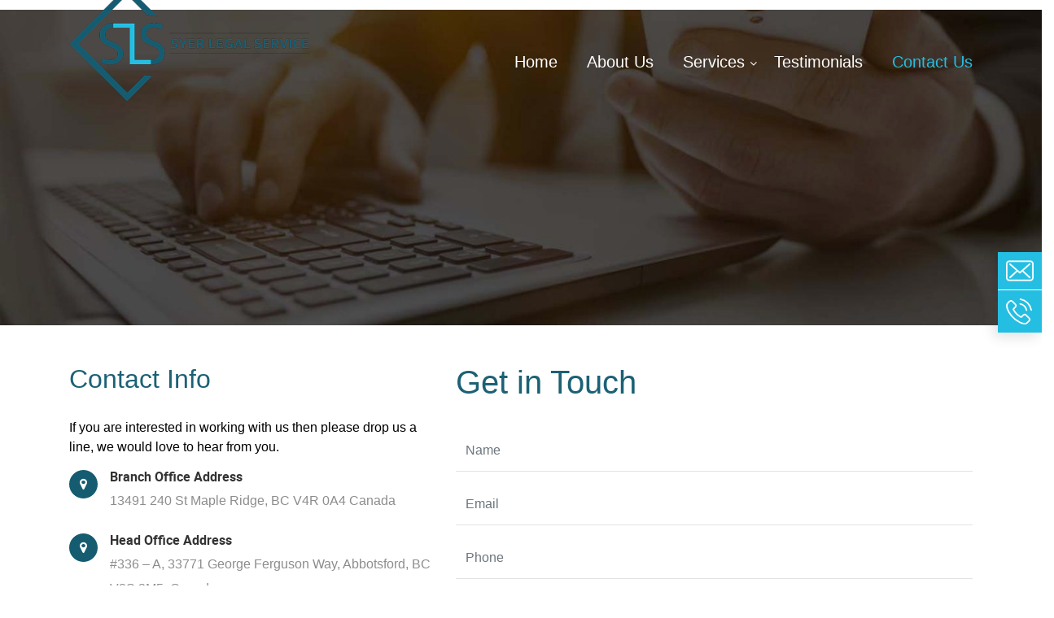

--- FILE ---
content_type: text/html; charset=UTF-8
request_url: https://syerlegalservice.com/contact-us/
body_size: 11175
content:
<!doctype html>
<html lang="en">
  <head>
    <!-- Required meta tags -->
    <meta charset="utf-8">
    <meta name="viewport" content="width=device-width, initial-scale=1, shrink-to-fit=no">

<!-- Owl carousel -->
<link rel="stylesheet" href="https://syerlegalservice.com/wp-content/themes/syertheme-child/assets/css/owl.carousel.min.css" />
<link rel="stylesheet" href="https://syerlegalservice.com/wp-content/themes/syertheme-child/assets/css/owl.theme.default.min.css" />

    <!-- Bootstrap CSS -->
    <link rel="shortcut icon" href="https://syerlegalservice.com/wp-content/themes/syertheme-child/assets/images/favicon.png" type="image/x-icon">
    <link rel="stylesheet" href="https://maxcdn.bootstrapcdn.com/bootstrap/4.0.0/css/bootstrap.min.css" integrity="sha384-Gn5384xqQ1aoWXA+058RXPxPg6fy4IWvTNh0E263XmFcJlSAwiGgFAW/dAiS6JXm" crossorigin="anonymous">
    <link rel="stylesheet" href="https://cdnjs.cloudflare.com/ajax/libs/font-awesome/4.7.0/css/font-awesome.min.css">
    <link rel="stylesheet" href="https://syerlegalservice.com/wp-content/themes/syertheme-child/assets/css/ekko-lightbox.css">
    <!-- Animate css -->
    <link href="https://unpkg.com/aos@2.3.1/dist/aos.css" rel="stylesheet">

    <link rel="stylesheet" href="https://syerlegalservice.com/wp-content/themes/syertheme-child/assets/css/style.css">
    <!-- <title>Syer Legal Service Process Serving </title>-->
    <title>Contact Legal Service Process Serving in British Columbia and Alberta</title>
<meta name='robots' content='max-image-preview:large' />
	<style>img:is([sizes="auto" i], [sizes^="auto," i]) { contain-intrinsic-size: 3000px 1500px }</style>
	<script type="text/javascript">
/* <![CDATA[ */
window._wpemojiSettings = {"baseUrl":"https:\/\/s.w.org\/images\/core\/emoji\/16.0.1\/72x72\/","ext":".png","svgUrl":"https:\/\/s.w.org\/images\/core\/emoji\/16.0.1\/svg\/","svgExt":".svg","source":{"concatemoji":"https:\/\/syerlegalservice.com\/wp-includes\/js\/wp-emoji-release.min.js"}};
/*! This file is auto-generated */
!function(s,n){var o,i,e;function c(e){try{var t={supportTests:e,timestamp:(new Date).valueOf()};sessionStorage.setItem(o,JSON.stringify(t))}catch(e){}}function p(e,t,n){e.clearRect(0,0,e.canvas.width,e.canvas.height),e.fillText(t,0,0);var t=new Uint32Array(e.getImageData(0,0,e.canvas.width,e.canvas.height).data),a=(e.clearRect(0,0,e.canvas.width,e.canvas.height),e.fillText(n,0,0),new Uint32Array(e.getImageData(0,0,e.canvas.width,e.canvas.height).data));return t.every(function(e,t){return e===a[t]})}function u(e,t){e.clearRect(0,0,e.canvas.width,e.canvas.height),e.fillText(t,0,0);for(var n=e.getImageData(16,16,1,1),a=0;a<n.data.length;a++)if(0!==n.data[a])return!1;return!0}function f(e,t,n,a){switch(t){case"flag":return n(e,"\ud83c\udff3\ufe0f\u200d\u26a7\ufe0f","\ud83c\udff3\ufe0f\u200b\u26a7\ufe0f")?!1:!n(e,"\ud83c\udde8\ud83c\uddf6","\ud83c\udde8\u200b\ud83c\uddf6")&&!n(e,"\ud83c\udff4\udb40\udc67\udb40\udc62\udb40\udc65\udb40\udc6e\udb40\udc67\udb40\udc7f","\ud83c\udff4\u200b\udb40\udc67\u200b\udb40\udc62\u200b\udb40\udc65\u200b\udb40\udc6e\u200b\udb40\udc67\u200b\udb40\udc7f");case"emoji":return!a(e,"\ud83e\udedf")}return!1}function g(e,t,n,a){var r="undefined"!=typeof WorkerGlobalScope&&self instanceof WorkerGlobalScope?new OffscreenCanvas(300,150):s.createElement("canvas"),o=r.getContext("2d",{willReadFrequently:!0}),i=(o.textBaseline="top",o.font="600 32px Arial",{});return e.forEach(function(e){i[e]=t(o,e,n,a)}),i}function t(e){var t=s.createElement("script");t.src=e,t.defer=!0,s.head.appendChild(t)}"undefined"!=typeof Promise&&(o="wpEmojiSettingsSupports",i=["flag","emoji"],n.supports={everything:!0,everythingExceptFlag:!0},e=new Promise(function(e){s.addEventListener("DOMContentLoaded",e,{once:!0})}),new Promise(function(t){var n=function(){try{var e=JSON.parse(sessionStorage.getItem(o));if("object"==typeof e&&"number"==typeof e.timestamp&&(new Date).valueOf()<e.timestamp+604800&&"object"==typeof e.supportTests)return e.supportTests}catch(e){}return null}();if(!n){if("undefined"!=typeof Worker&&"undefined"!=typeof OffscreenCanvas&&"undefined"!=typeof URL&&URL.createObjectURL&&"undefined"!=typeof Blob)try{var e="postMessage("+g.toString()+"("+[JSON.stringify(i),f.toString(),p.toString(),u.toString()].join(",")+"));",a=new Blob([e],{type:"text/javascript"}),r=new Worker(URL.createObjectURL(a),{name:"wpTestEmojiSupports"});return void(r.onmessage=function(e){c(n=e.data),r.terminate(),t(n)})}catch(e){}c(n=g(i,f,p,u))}t(n)}).then(function(e){for(var t in e)n.supports[t]=e[t],n.supports.everything=n.supports.everything&&n.supports[t],"flag"!==t&&(n.supports.everythingExceptFlag=n.supports.everythingExceptFlag&&n.supports[t]);n.supports.everythingExceptFlag=n.supports.everythingExceptFlag&&!n.supports.flag,n.DOMReady=!1,n.readyCallback=function(){n.DOMReady=!0}}).then(function(){return e}).then(function(){var e;n.supports.everything||(n.readyCallback(),(e=n.source||{}).concatemoji?t(e.concatemoji):e.wpemoji&&e.twemoji&&(t(e.twemoji),t(e.wpemoji)))}))}((window,document),window._wpemojiSettings);
/* ]]> */
</script>
<style id='wp-emoji-styles-inline-css' type='text/css'>

	img.wp-smiley, img.emoji {
		display: inline !important;
		border: none !important;
		box-shadow: none !important;
		height: 1em !important;
		width: 1em !important;
		margin: 0 0.07em !important;
		vertical-align: -0.1em !important;
		background: none !important;
		padding: 0 !important;
	}
</style>
<link rel='stylesheet' id='wp-block-library-css' href='https://syerlegalservice.com/wp-includes/css/dist/block-library/style.min.css' type='text/css' media='all' />
<style id='wp-block-library-theme-inline-css' type='text/css'>
.wp-block-audio :where(figcaption){color:#555;font-size:13px;text-align:center}.is-dark-theme .wp-block-audio :where(figcaption){color:#ffffffa6}.wp-block-audio{margin:0 0 1em}.wp-block-code{border:1px solid #ccc;border-radius:4px;font-family:Menlo,Consolas,monaco,monospace;padding:.8em 1em}.wp-block-embed :where(figcaption){color:#555;font-size:13px;text-align:center}.is-dark-theme .wp-block-embed :where(figcaption){color:#ffffffa6}.wp-block-embed{margin:0 0 1em}.blocks-gallery-caption{color:#555;font-size:13px;text-align:center}.is-dark-theme .blocks-gallery-caption{color:#ffffffa6}:root :where(.wp-block-image figcaption){color:#555;font-size:13px;text-align:center}.is-dark-theme :root :where(.wp-block-image figcaption){color:#ffffffa6}.wp-block-image{margin:0 0 1em}.wp-block-pullquote{border-bottom:4px solid;border-top:4px solid;color:currentColor;margin-bottom:1.75em}.wp-block-pullquote cite,.wp-block-pullquote footer,.wp-block-pullquote__citation{color:currentColor;font-size:.8125em;font-style:normal;text-transform:uppercase}.wp-block-quote{border-left:.25em solid;margin:0 0 1.75em;padding-left:1em}.wp-block-quote cite,.wp-block-quote footer{color:currentColor;font-size:.8125em;font-style:normal;position:relative}.wp-block-quote:where(.has-text-align-right){border-left:none;border-right:.25em solid;padding-left:0;padding-right:1em}.wp-block-quote:where(.has-text-align-center){border:none;padding-left:0}.wp-block-quote.is-large,.wp-block-quote.is-style-large,.wp-block-quote:where(.is-style-plain){border:none}.wp-block-search .wp-block-search__label{font-weight:700}.wp-block-search__button{border:1px solid #ccc;padding:.375em .625em}:where(.wp-block-group.has-background){padding:1.25em 2.375em}.wp-block-separator.has-css-opacity{opacity:.4}.wp-block-separator{border:none;border-bottom:2px solid;margin-left:auto;margin-right:auto}.wp-block-separator.has-alpha-channel-opacity{opacity:1}.wp-block-separator:not(.is-style-wide):not(.is-style-dots){width:100px}.wp-block-separator.has-background:not(.is-style-dots){border-bottom:none;height:1px}.wp-block-separator.has-background:not(.is-style-wide):not(.is-style-dots){height:2px}.wp-block-table{margin:0 0 1em}.wp-block-table td,.wp-block-table th{word-break:normal}.wp-block-table :where(figcaption){color:#555;font-size:13px;text-align:center}.is-dark-theme .wp-block-table :where(figcaption){color:#ffffffa6}.wp-block-video :where(figcaption){color:#555;font-size:13px;text-align:center}.is-dark-theme .wp-block-video :where(figcaption){color:#ffffffa6}.wp-block-video{margin:0 0 1em}:root :where(.wp-block-template-part.has-background){margin-bottom:0;margin-top:0;padding:1.25em 2.375em}
</style>
<style id='classic-theme-styles-inline-css' type='text/css'>
/*! This file is auto-generated */
.wp-block-button__link{color:#fff;background-color:#32373c;border-radius:9999px;box-shadow:none;text-decoration:none;padding:calc(.667em + 2px) calc(1.333em + 2px);font-size:1.125em}.wp-block-file__button{background:#32373c;color:#fff;text-decoration:none}
</style>
<style id='global-styles-inline-css' type='text/css'>
:root{--wp--preset--aspect-ratio--square: 1;--wp--preset--aspect-ratio--4-3: 4/3;--wp--preset--aspect-ratio--3-4: 3/4;--wp--preset--aspect-ratio--3-2: 3/2;--wp--preset--aspect-ratio--2-3: 2/3;--wp--preset--aspect-ratio--16-9: 16/9;--wp--preset--aspect-ratio--9-16: 9/16;--wp--preset--color--black: #000000;--wp--preset--color--cyan-bluish-gray: #abb8c3;--wp--preset--color--white: #FFF;--wp--preset--color--pale-pink: #f78da7;--wp--preset--color--vivid-red: #cf2e2e;--wp--preset--color--luminous-vivid-orange: #ff6900;--wp--preset--color--luminous-vivid-amber: #fcb900;--wp--preset--color--light-green-cyan: #7bdcb5;--wp--preset--color--vivid-green-cyan: #00d084;--wp--preset--color--pale-cyan-blue: #8ed1fc;--wp--preset--color--vivid-cyan-blue: #0693e3;--wp--preset--color--vivid-purple: #9b51e0;--wp--preset--color--primary: #0073a8;--wp--preset--color--secondary: #005075;--wp--preset--color--dark-gray: #111;--wp--preset--color--light-gray: #767676;--wp--preset--gradient--vivid-cyan-blue-to-vivid-purple: linear-gradient(135deg,rgba(6,147,227,1) 0%,rgb(155,81,224) 100%);--wp--preset--gradient--light-green-cyan-to-vivid-green-cyan: linear-gradient(135deg,rgb(122,220,180) 0%,rgb(0,208,130) 100%);--wp--preset--gradient--luminous-vivid-amber-to-luminous-vivid-orange: linear-gradient(135deg,rgba(252,185,0,1) 0%,rgba(255,105,0,1) 100%);--wp--preset--gradient--luminous-vivid-orange-to-vivid-red: linear-gradient(135deg,rgba(255,105,0,1) 0%,rgb(207,46,46) 100%);--wp--preset--gradient--very-light-gray-to-cyan-bluish-gray: linear-gradient(135deg,rgb(238,238,238) 0%,rgb(169,184,195) 100%);--wp--preset--gradient--cool-to-warm-spectrum: linear-gradient(135deg,rgb(74,234,220) 0%,rgb(151,120,209) 20%,rgb(207,42,186) 40%,rgb(238,44,130) 60%,rgb(251,105,98) 80%,rgb(254,248,76) 100%);--wp--preset--gradient--blush-light-purple: linear-gradient(135deg,rgb(255,206,236) 0%,rgb(152,150,240) 100%);--wp--preset--gradient--blush-bordeaux: linear-gradient(135deg,rgb(254,205,165) 0%,rgb(254,45,45) 50%,rgb(107,0,62) 100%);--wp--preset--gradient--luminous-dusk: linear-gradient(135deg,rgb(255,203,112) 0%,rgb(199,81,192) 50%,rgb(65,88,208) 100%);--wp--preset--gradient--pale-ocean: linear-gradient(135deg,rgb(255,245,203) 0%,rgb(182,227,212) 50%,rgb(51,167,181) 100%);--wp--preset--gradient--electric-grass: linear-gradient(135deg,rgb(202,248,128) 0%,rgb(113,206,126) 100%);--wp--preset--gradient--midnight: linear-gradient(135deg,rgb(2,3,129) 0%,rgb(40,116,252) 100%);--wp--preset--font-size--small: 19.5px;--wp--preset--font-size--medium: 20px;--wp--preset--font-size--large: 36.5px;--wp--preset--font-size--x-large: 42px;--wp--preset--font-size--normal: 22px;--wp--preset--font-size--huge: 49.5px;--wp--preset--spacing--20: 0.44rem;--wp--preset--spacing--30: 0.67rem;--wp--preset--spacing--40: 1rem;--wp--preset--spacing--50: 1.5rem;--wp--preset--spacing--60: 2.25rem;--wp--preset--spacing--70: 3.38rem;--wp--preset--spacing--80: 5.06rem;--wp--preset--shadow--natural: 6px 6px 9px rgba(0, 0, 0, 0.2);--wp--preset--shadow--deep: 12px 12px 50px rgba(0, 0, 0, 0.4);--wp--preset--shadow--sharp: 6px 6px 0px rgba(0, 0, 0, 0.2);--wp--preset--shadow--outlined: 6px 6px 0px -3px rgba(255, 255, 255, 1), 6px 6px rgba(0, 0, 0, 1);--wp--preset--shadow--crisp: 6px 6px 0px rgba(0, 0, 0, 1);}:where(.is-layout-flex){gap: 0.5em;}:where(.is-layout-grid){gap: 0.5em;}body .is-layout-flex{display: flex;}.is-layout-flex{flex-wrap: wrap;align-items: center;}.is-layout-flex > :is(*, div){margin: 0;}body .is-layout-grid{display: grid;}.is-layout-grid > :is(*, div){margin: 0;}:where(.wp-block-columns.is-layout-flex){gap: 2em;}:where(.wp-block-columns.is-layout-grid){gap: 2em;}:where(.wp-block-post-template.is-layout-flex){gap: 1.25em;}:where(.wp-block-post-template.is-layout-grid){gap: 1.25em;}.has-black-color{color: var(--wp--preset--color--black) !important;}.has-cyan-bluish-gray-color{color: var(--wp--preset--color--cyan-bluish-gray) !important;}.has-white-color{color: var(--wp--preset--color--white) !important;}.has-pale-pink-color{color: var(--wp--preset--color--pale-pink) !important;}.has-vivid-red-color{color: var(--wp--preset--color--vivid-red) !important;}.has-luminous-vivid-orange-color{color: var(--wp--preset--color--luminous-vivid-orange) !important;}.has-luminous-vivid-amber-color{color: var(--wp--preset--color--luminous-vivid-amber) !important;}.has-light-green-cyan-color{color: var(--wp--preset--color--light-green-cyan) !important;}.has-vivid-green-cyan-color{color: var(--wp--preset--color--vivid-green-cyan) !important;}.has-pale-cyan-blue-color{color: var(--wp--preset--color--pale-cyan-blue) !important;}.has-vivid-cyan-blue-color{color: var(--wp--preset--color--vivid-cyan-blue) !important;}.has-vivid-purple-color{color: var(--wp--preset--color--vivid-purple) !important;}.has-black-background-color{background-color: var(--wp--preset--color--black) !important;}.has-cyan-bluish-gray-background-color{background-color: var(--wp--preset--color--cyan-bluish-gray) !important;}.has-white-background-color{background-color: var(--wp--preset--color--white) !important;}.has-pale-pink-background-color{background-color: var(--wp--preset--color--pale-pink) !important;}.has-vivid-red-background-color{background-color: var(--wp--preset--color--vivid-red) !important;}.has-luminous-vivid-orange-background-color{background-color: var(--wp--preset--color--luminous-vivid-orange) !important;}.has-luminous-vivid-amber-background-color{background-color: var(--wp--preset--color--luminous-vivid-amber) !important;}.has-light-green-cyan-background-color{background-color: var(--wp--preset--color--light-green-cyan) !important;}.has-vivid-green-cyan-background-color{background-color: var(--wp--preset--color--vivid-green-cyan) !important;}.has-pale-cyan-blue-background-color{background-color: var(--wp--preset--color--pale-cyan-blue) !important;}.has-vivid-cyan-blue-background-color{background-color: var(--wp--preset--color--vivid-cyan-blue) !important;}.has-vivid-purple-background-color{background-color: var(--wp--preset--color--vivid-purple) !important;}.has-black-border-color{border-color: var(--wp--preset--color--black) !important;}.has-cyan-bluish-gray-border-color{border-color: var(--wp--preset--color--cyan-bluish-gray) !important;}.has-white-border-color{border-color: var(--wp--preset--color--white) !important;}.has-pale-pink-border-color{border-color: var(--wp--preset--color--pale-pink) !important;}.has-vivid-red-border-color{border-color: var(--wp--preset--color--vivid-red) !important;}.has-luminous-vivid-orange-border-color{border-color: var(--wp--preset--color--luminous-vivid-orange) !important;}.has-luminous-vivid-amber-border-color{border-color: var(--wp--preset--color--luminous-vivid-amber) !important;}.has-light-green-cyan-border-color{border-color: var(--wp--preset--color--light-green-cyan) !important;}.has-vivid-green-cyan-border-color{border-color: var(--wp--preset--color--vivid-green-cyan) !important;}.has-pale-cyan-blue-border-color{border-color: var(--wp--preset--color--pale-cyan-blue) !important;}.has-vivid-cyan-blue-border-color{border-color: var(--wp--preset--color--vivid-cyan-blue) !important;}.has-vivid-purple-border-color{border-color: var(--wp--preset--color--vivid-purple) !important;}.has-vivid-cyan-blue-to-vivid-purple-gradient-background{background: var(--wp--preset--gradient--vivid-cyan-blue-to-vivid-purple) !important;}.has-light-green-cyan-to-vivid-green-cyan-gradient-background{background: var(--wp--preset--gradient--light-green-cyan-to-vivid-green-cyan) !important;}.has-luminous-vivid-amber-to-luminous-vivid-orange-gradient-background{background: var(--wp--preset--gradient--luminous-vivid-amber-to-luminous-vivid-orange) !important;}.has-luminous-vivid-orange-to-vivid-red-gradient-background{background: var(--wp--preset--gradient--luminous-vivid-orange-to-vivid-red) !important;}.has-very-light-gray-to-cyan-bluish-gray-gradient-background{background: var(--wp--preset--gradient--very-light-gray-to-cyan-bluish-gray) !important;}.has-cool-to-warm-spectrum-gradient-background{background: var(--wp--preset--gradient--cool-to-warm-spectrum) !important;}.has-blush-light-purple-gradient-background{background: var(--wp--preset--gradient--blush-light-purple) !important;}.has-blush-bordeaux-gradient-background{background: var(--wp--preset--gradient--blush-bordeaux) !important;}.has-luminous-dusk-gradient-background{background: var(--wp--preset--gradient--luminous-dusk) !important;}.has-pale-ocean-gradient-background{background: var(--wp--preset--gradient--pale-ocean) !important;}.has-electric-grass-gradient-background{background: var(--wp--preset--gradient--electric-grass) !important;}.has-midnight-gradient-background{background: var(--wp--preset--gradient--midnight) !important;}.has-small-font-size{font-size: var(--wp--preset--font-size--small) !important;}.has-medium-font-size{font-size: var(--wp--preset--font-size--medium) !important;}.has-large-font-size{font-size: var(--wp--preset--font-size--large) !important;}.has-x-large-font-size{font-size: var(--wp--preset--font-size--x-large) !important;}
:where(.wp-block-post-template.is-layout-flex){gap: 1.25em;}:where(.wp-block-post-template.is-layout-grid){gap: 1.25em;}
:where(.wp-block-columns.is-layout-flex){gap: 2em;}:where(.wp-block-columns.is-layout-grid){gap: 2em;}
:root :where(.wp-block-pullquote){font-size: 1.5em;line-height: 1.6;}
</style>
<link rel='stylesheet' id='wp-components-css' href='https://syerlegalservice.com/wp-includes/css/dist/components/style.min.css' type='text/css' media='all' />
<link rel='stylesheet' id='godaddy-styles-css' href='https://syerlegalservice.com/wp-content/mu-plugins/vendor/wpex/godaddy-launch/includes/Dependencies/GoDaddy/Styles/build/latest.css' type='text/css' media='all' />
<link rel='stylesheet' id='twentynineteen-style-css' href='https://syerlegalservice.com/wp-content/themes/syertheme-child/style.css' type='text/css' media='all' />
<link rel='stylesheet' id='twentynineteen-print-style-css' href='https://syerlegalservice.com/wp-content/themes/syertheme-child/print.css' type='text/css' media='print' />
<link rel="canonical" href="https://syerlegalservice.com/contact-us/" />
<meta name="description" content="If you are interested in knowing more about Syer Legal Services Process Serving then please drop us a line, we would love to hear from you.">
<link rel="icon" href="https://syerlegalservice.com/wp-content/uploads/2019/02/favicon.png" sizes="32x32" />
<link rel="icon" href="https://syerlegalservice.com/wp-content/uploads/2019/02/favicon.png" sizes="192x192" />
<link rel="apple-touch-icon" href="https://syerlegalservice.com/wp-content/uploads/2019/02/favicon.png" />
<meta name="msapplication-TileImage" content="https://syerlegalservice.com/wp-content/uploads/2019/02/favicon.png" />
	  
	 <!-- Global site tag (gtag.js) - Google Analytics -->
<script async src="https://www.googletagmanager.com/gtag/js?id=UA-136326974-1"></script>
<script>
  window.dataLayer = window.dataLayer || [];
  function gtag(){dataLayer.push(arguments);}
  gtag('js', new Date());

  gtag('config', 'UA-136326974-1');
</script> 

  </head>
<body class="wp-singular page-template page-template-template-page-fullwidth page-template-template-page-fullwidth-php page page-id-29 wp-custom-logo wp-embed-responsive wp-theme-syertheme-child singular image-filters-enabled">
  <!--top header-->
  <header >
  <div class="headerTopWhite">
      <div class="container">
                </div>
  </div>          
    <div class="headerTop">
      <div class="container">
        <div class="row">
        <div class="col"> </div>
        </div>
      </div>
    </div>
      <nav class="navbar  navbar-expand-lg navbar-light top-navbar" data-toggle="sticky-onscroll">
          <div class="container">
              <a href="https://syerlegalservice.com/" class="custom-logo-link" rel="home"><img width="123" height="99" src="https://syerlegalservice.com/wp-content/uploads/2019/02/logo.png" class="custom-logo" alt="Welcome to Syer Legal Service" decoding="async" /></a>               <a href="javascript:void(0)" class="call_us header_top_icon"> <i class="fa fa-search"></i> </a>
              <button class="navbar-toggler" type="button" data-toggle="collapse" data-target="#navbarSupportedContent" aria-controls="navbarSupportedContent" aria-expanded="false" aria-label="Toggle navigation">
                  <span class="navbar-toggler-icon"></span>
              </button>


              <div class="collapse navbar-collapse justify-content-end" id="navbarSupportedContent">
                   <ul id="menu-main_menu" class="navbar-nav pull-right"><li id="menu-item-36" class="menu-item menu-item-type-post_type menu-item-object-page menu-item-home menu-item-36"><a href="https://syerlegalservice.com/">Home</a></li>
<li id="menu-item-35" class="menu-item menu-item-type-post_type menu-item-object-page menu-item-35"><a href="https://syerlegalservice.com/about-us/">About us</a></li>
<li id="menu-item-633" class="menu-item menu-item-type-custom menu-item-object-custom menu-item-has-children menu-item-633"><a aria-haspopup="true" aria-expanded="false">Services</a>
<ul class="sub-menu">
	<li id="menu-item-929" class="menu-item menu-item-type-custom menu-item-object-custom menu-item-929"><a href="https://syerlegalservice.com/service/what-is-a-process-server/">What is a Process Server?</a></li>
	<li id="menu-item-930" class="menu-item menu-item-type-custom menu-item-object-custom menu-item-930"><a href="https://syerlegalservice.com/service/rates/">Rates</a></li>
	<li id="menu-item-933" class="menu-item menu-item-type-custom menu-item-object-custom menu-item-933"><a href="https://syerlegalservice.com/service/court-filing/">Court Filing</a></li>
	<li id="menu-item-934" class="menu-item menu-item-type-custom menu-item-object-custom menu-item-934"><a href="https://syerlegalservice.com/service/goverment-agencies/">Government Agencies</a></li>
</ul>
</li>
<li id="menu-item-410" class="menu-item menu-item-type-post_type menu-item-object-page menu-item-410"><a href="https://syerlegalservice.com/testimonials/">Testimonials</a></li>
<li id="menu-item-31" class="menu-item menu-item-type-post_type menu-item-object-page current-menu-item page_item page-item-29 current_page_item menu-item-31"><a href="https://syerlegalservice.com/contact-us/" aria-current="page">Contact us</a></li>
</ul>
              </div>
          </div>
      </nav>

      <div class="top_search">
<form role="search" method="get" class="search-form" action="https://www.syerlegalservice.com/">
        <label>
          <input type="search" class="search-field" placeholder="Search …" value="" name="s">
        </label>
        <input type="submit" class="search-submit" value="Search">
      </form>
      </div>

  </header>
  
<!-- header close -->
<section class="innerBanner">
    <div class="innerBannerInner" >
        <!-- <img src="images/aboutBanner.jpg" alt="Contact us"> -->
        <img width="1600" height="500" src="https://syerlegalservice.com/wp-content/uploads/2020/07/Contactbanner.jpg" class="attachment-full size-full wp-post-image" alt="" decoding="async" fetchpriority="high" srcset="https://syerlegalservice.com/wp-content/uploads/2020/07/Contactbanner.jpg 1600w, https://syerlegalservice.com/wp-content/uploads/2020/07/Contactbanner-300x94.jpg 300w, https://syerlegalservice.com/wp-content/uploads/2020/07/Contactbanner-768x240.jpg 768w, https://syerlegalservice.com/wp-content/uploads/2020/07/Contactbanner-1024x320.jpg 1024w, https://syerlegalservice.com/wp-content/uploads/2020/07/Contactbanner-1568x490.jpg 1568w" sizes="(max-width: 1600px) 100vw, 1600px" />                   
    </div>  
</section>
	    				


<section class="contctPage section-padding">
    <div class="container">
        <div class="row">

<div class="col-lg-5 col-md-5 col-sm-5 col-xs-12" data-aos="fade-right">
              <h2>Contact Info</h2>
<p>If you are interested in working with us then please drop us a line, we would love to hear from you.</p>
              <div class="sh-iconbox">
                <div class="sh-iconbox-icon"><i class="fa fa-map-marker" aria-hidden="true"></i></div>
                <div class="sh-iconbox-aside">
                    <div class="sh-iconbox-title"><h3>Branch Office Address</h3></div>
                    <div class="sh-iconbox-seperator"></div>
                    <div class="sh-iconbox-content">
                      <p>13491 240 St Maple Ridge, BC V4R 0A4 Canada</p>
                    </div>
                </div>
             </div>
              <div class="sh-iconbox">
                <div class="sh-iconbox-icon"><i class="fa fa-map-marker" aria-hidden="true"></i></div>
                <div class="sh-iconbox-aside">
                    <div class="sh-iconbox-title"><h3>Head Office Address</h3></div>
                    <div class="sh-iconbox-seperator"></div>
                    <div class="sh-iconbox-content">
                      <p>#336 &#8211; A, 33771 George Ferguson Way, Abbotsford, BC V2S 2M5, Canada</p>
                    </div>
                </div>
             </div>             
             <div class="sh-iconbox">
                <div class="sh-iconbox-icon"><i class="fa fa-envelope" aria-hidden="true"></i></div>
                <div class="sh-iconbox-aside">
                  <div class="sh-iconbox-title"><h3>E-MAIL</h3></div>
                  <div class="sh-iconbox-content"><p><a href="mailto:info@syerlegalservice.com">info@syerlegalservice.com</a></p></div>
                </div>
             </div>
             <div class="sh-iconbox">
                <div class="sh-iconbox-icon"><i class="fa fa-phone" aria-hidden="true"></i></div>
                <div class="sh-iconbox-aside">
                  <div class="sh-iconbox-title"><h3>TELEPHONE</h3></div>
                  <div class="sh-iconbox-content"><a href="tel:6042094149">604-209-4149</a></div>
                </div>
             </div>
                                                                   
            </div>
      <div class="col-lg-7 col-md-7 col-sm-7 col-xs-12" data-aos="fade-left">
                <h1>Get in Touch</h1>
                <div class="getForm" id="contacthome"><form action="#" method="post" id="requestform" onsubmit="return requestformfun()"><div class="form-group ">
                        
                        <input type="text" class="form-control" id="requestname" name="requestname" placeholder="Name" onkeypress="javascript:return isChar (event);">
                    </div>
<div class="form-group">
                        <input type="text" class="form-control" id="requestemail" name="requestemail" placeholder="Email">
                    </div>
<div class="form-group">
                        <input type="text" class="form-control"  id="requestphone" name="requestphone"  placeholder="Phone" onkeypress="return isNumber(event)">
                    </div>
<div class="form-group">
                        <input type="text" class="form-control" name="requestsubject" id="requestsubject" placeholder="Subject">
                    </div>
                   
                    <div class="field-textarea">
                        <textarea class="form-control" id="requestmsg" name="requestmsg" placeholder="Message"></textarea>
                      </div>
                       <div class="form-group">
                      
                      <div id="requesterrorMsgrequest">
                      
                      </div>
                      </div>
                    <button type="submit" class="geryTranBtn">SEND MESSAGE</button>




                  </form></div>
            </div>               
        </div>
    </div>
</section>
<section class="googleMap">
   <div class="">
<div class="row">
  <div class="googleMap col-lg-6 col-md-6 col-sm-6 col-xs-12">
        <iframe src="https://www.google.com/maps/embed?pb=!1m18!1m12!1m3!1d2604.51048989204!2d-122.55985798451411!3d49.24776938116513!2m3!1f0!2f0!3f0!3m2!1i1024!2i768!4f13.1!3m3!1m2!1s0x54842b68739a254f%3A0x4ce5cb6dd9f1280d!2s13491+240+St%2C+Maple+Ridge%2C+BC+V4R+0A4%2C+Canada!5e0!3m2!1sen!2sin!4v1551867139332" width="100%" height="450" frameborder="0" style="border:0" allowfullscreen=""></iframe>
    </div>
<div class="googleMap col-lg-6 col-md-6 col-sm-6 col-xs-12">
        <iframe src="https://www.google.com/maps/embed?pb=!1m18!1m12!1m3!1d2614.9123629978935!2d-122.29226098431892!3d49.0502898793068!2m3!1f0!2f0!3f0!3m2!1i1024!2i768!4f13.1!3m3!1m2!1s0x548435c731b73119%3A0x987141a01c563c24!2sSyer+Legal+Service+-+Process+Serving!5e0!3m2!1sen!2sin!4v1551869737020" width="100%" height="450" frameborder="0" style="border:0" allowfullscreen=""></iframe>
    </div>
</div>  
  </div> 
</section>
	    					
	    							
			


<footer class="footer">
  <div class="container">
    <div class="row">
	   	
      
      <div class="col-lg-3 col-md-6 col-sm-6 col-12">
        
            <div class="otherLinks">
                             <!-- <h4>Other Links</h4>
              <ul>
                <li><a href="">Home</a></li>
                <li><a href="">About Us</a></li>
                <li><a href="">Services</a></li>
                <li><a href="">Gallery</a></li>
                <li><a href="">Reward</a></li>
                <li><a href="">Contact Us</a></li>                
              </ul> -->
            </div>          
      </div>
      <div class="col-lg-3 col-md-6 col-sm-6 col-12" >
          <div class="aboutInfo">
           <!--    -->
                         <!-- <h4>Contact us</h4>
            <p>Ph: 604-209-4149</p>
            <p>Email us at: info@syerlegalservice.com</p>
            <div class="googleMap">
              <iframe src="https://www.google.com/maps/embed?pb=!1m14!1m8!1m3!1d10418.041934493229!2d-122.5576492!3d49.2477695!3m2!1i1024!2i768!4f13.1!3m3!1m2!1s0x0%3A0x1c34adc4465caf04!2sSyer+Legal+Service+-+Process+Serving!5e0!3m2!1sen!2sin!4v1550125484224" width="180" height="153" frameborder="0" style="border:0" allowfullscreen></iframe>
            </div> -->
          </div>
      </div>
      <div class="col-lg-3 col-md-6 col-sm-6 col-12" id="headOffice">
          <div class="headOffice">
                         <!-- <h4>Head Office</h4>
            <p>Syer Legal Services</p>
            <p>13491-240th Street</p>
            <p>Maple Ridge, BC </p>
            <p>V4R 0A4</p> -->
          </div>
          <div class="header-social">
                        <!-- <a href=""><i class="fa fa-facebook"></i></a>
            <a href=""><i class="fa fa-google-plus"></i></a>
            <a href=""><i class="fa fa-twitter"></i></a>
            <a href="http://ca.linkedin.com/in/sharlenesyer/"><i class="fa fa-linkedin"></i></a> -->
          </div>
      </div>
      <div class="col-lg-3 col-md-6 col-sm-6 col-12" >
          <div class="aboutInfo">
                         <!-- <h4>Contact us</h4>
            <p>Ph: 604-209-4149</p>
            <p>Email us at: info@syerlegalservice.com</p>
            <div class="googleMap">
              <iframe src="https://www.google.com/maps/embed?pb=!1m14!1m8!1m3!1d10418.041934493229!2d-122.5576492!3d49.2477695!3m2!1i1024!2i768!4f13.1!3m3!1m2!1s0x0%3A0x1c34adc4465caf04!2sSyer+Legal+Service+-+Process+Serving!5e0!3m2!1sen!2sin!4v1550125484224" width="180" height="153" frameborder="0" style="border:0" allowfullscreen></iframe>
            </div> -->
          </div>
      </div>       
    </div>

  </div>
  <div class="copyRight">
	<div class="container">
		<div class="row">
		    <div class="col text-center">
		    	<p>© 2020 Syer Legal Service Process Serving | All Rights Reserved. Design & Developed by <a href="https://webfume.com/" target="_blank">Webfume Technologies LLC</a></p>
		    </div>
		</div> 		
	</div> 	
  </div>
</footer>

<!-- 
<section id="dg-container" class="dg-container">
        <div class="dg-wrapper">
          <a href="#">
            <div class="box_slider">
            <div class="authorImg"><img src="https://syerlegalservice.com/wp-content/themes/syertheme-child/assets/images/client-testimonial1.png" align=""></div>
              <p>Lorem Ipsum is simply dummy text of the printing and typesetting industry.Lorem Ipsum is simply dummy text of theprinting and typesetting industry.</p>
              <strong>Shane</strong>
            </div>

          </a>
          <a href="#">
            <div class="box_slider">
          <div class="authorImg"><img src="https://syerlegalservice.com/wp-content/themes/syertheme-child/assets/images/client-testimonial1.png" align=""></div>
              <p>Lorem Ipsum is simply dummy text of the printing and typesetting industry.Lorem Ipsum is simply dummy text of theprinting and typesetting industry.</p>
              <strong>Shane</strong>
            </div>

          </a>
          <a href="#">
            <div class="box_slider">
            <div class="authorImg"><img src="https://syerlegalservice.com/wp-content/themes/syertheme-child/assets/images/client-testimonial1.png" align=""></div>  
              <p>Lorem Ipsum is simply dummy text of the printing and typesetting industry.Lorem Ipsum is simply dummy text of theprinting and typesetting industry.</p>
              <strong>Shane</strong>
            </div>

          </a>                    
          
          
          
        </div>
        <nav> 
          <span class="dg-prev">&lt;</span>
          <span class="dg-next">&gt;</span>
        </nav>
      </section>
 -->
    


<!-- Modal -->
<div class="modal fade" id="exampleModalCenter" tabindex="-1" role="dialog" aria-labelledby="exampleModalCenterTitle" aria-hidden="true">
  <div class="modal-dialog modal-dialog-centered" role="document">
    <div class="modal-content">
      <div class="modal-body">
          <div class="c_box">
              <div class="modal-header">
                  <button type="button" class="close" data-dismiss="modal">×</button>
                  
                  <p style="margin:0;">Please fill out some required details here and we’ll get back to you.</p>
              </div>
              <div role="form">
                  <form action="#" class="wpcf7-form" method="post" id="popupform" onsubmit="return popupformfun()">
                      <input type="hidden" name="page_title" value="Sticky Form">
                  
                      <div class="form-group">  <input type="text" name="requestname" id="popupname" class="form-control" placeholder="Name" onkeypress="javascript:return isChar (event);"> </div>
                      <div class="form-group"> <input type="email" name="requestemail" id="popupemail" class="form-control" placeholder="Email ID"> </div>
                      <div class="form-group"> <input type="text" name="requestphone" id="popupphone" class="form-control" placeholder="Phone Number"  onkeypress="return isNumber(event)"></div>
                      <div class="form-group"> <input type="text" name="requestsubject" id="popupsubject" class="form-control" placeholder="Subject"></div>
                      <div class="form-group"> <textarea name="requestmsg" id="popupmsg" cols="40" rows="4" class="wpcf7-textarea" placeholder="Message"></textarea></div>
                     <div id="popuperrorMsgpopup"></div>
                     <div class="text-center"><button class="large_button_modal">Send</button></div>

                    <div id="popupfinalformdata" style="display: none"></div>

                         
                     
                  </form>
              </div>
          </div>
      </div>
    </div>
  </div>
</div>

<!-- footer close -->
<div class="fixed_button"> 
    <span data-toggle="modal" data-target="#exampleModalCenter"><img src="https://syerlegalservice.com/wp-content/themes/syertheme-child/assets/images/email.png" alt="email" data-no-retina=""></span> 
        <a class="hidden-xs desk_call_btn" href="tel:6042094149"><img src="https://syerlegalservice.com/wp-content/themes/syertheme-child/assets/images/phone-call.png" alt="phone-call" data-no-retina=""> <cite>604-209-4149</cite> </a> 
    </div>

    <!-- Optional JavaScript -->
    <!-- jQuery first, then Popper.js, then Bootstrap JS -->
    <script src="https://code.jquery.com/jquery-3.2.1.min.js">  </script> 
    <!-- <script type="text/javascript" src="http://ajax.googleapis.com/ajax/libs/jquery/1.7.1/jquery.min.js"></script> -->
    <!-- <script src="https://code.jquery.com/jquery-3.2.1.slim.min.js" crossorigin="anonymous"></script> -->
    <script src="https://cdnjs.cloudflare.com/ajax/libs/popper.js/1.12.9/umd/popper.min.js" crossorigin="anonymous"></script>
    <script src="https://maxcdn.bootstrapcdn.com/bootstrap/4.0.0/js/bootstrap.min.js" crossorigin="anonymous"></script>
    <script src="https://cdnjs.cloudflare.com/ajax/libs/OwlCarousel2/2.3.2/owl.carousel.min.js"></script>
    <script src="https://unpkg.com/aos@2.3.1/dist/aos.js"></script>

<script type="text/javascript" src="https://syerlegalservice.com/wp-content/themes/syertheme-child/assets/js/jquery.gallery.js"></script>
<script type="text/javascript" src="https://syerlegalservice.com/wp-content/themes/syertheme-child/assets/js/modernizr.custom.53451.js"></script>
   
    <script src="https://syerlegalservice.com/wp-content/themes/syertheme-child/assets/js/custom.js"></script>
   <!--   -->
    <!--  <script type="text/javascript" src="http://ajax.googleapis.com/ajax/libs/jquery/1.7.1/jquery.min.js"></script> -->
        <link rel="stylesheet" type="text/css" href="https://syerlegalservice.com/wp-content/themes/syertheme-child/assets/js/style.css" />
    

  <script type="text/javascript">
     function testimoniallistfun(id){
    window.location="https://syerlegalservice.com//testimonials#testimonialid"+id;

  }
      jQuery(function() {
        jQuery('#dg-container').gallery();
      });
    </script>
    <script>
      AOS.init();
      //
      
    </script>
     <script type="speculationrules">
{"prefetch":[{"source":"document","where":{"and":[{"href_matches":"\/*"},{"not":{"href_matches":["\/wp-*.php","\/wp-admin\/*","\/wp-content\/uploads\/*","\/wp-content\/*","\/wp-content\/plugins\/*","\/wp-content\/themes\/syertheme-child\/*","\/*\\?(.+)"]}},{"not":{"selector_matches":"a[rel~=\"nofollow\"]"}},{"not":{"selector_matches":".no-prefetch, .no-prefetch a"}}]},"eagerness":"conservative"}]}
</script>
	<script>
	/(trident|msie)/i.test(navigator.userAgent)&&document.getElementById&&window.addEventListener&&window.addEventListener("hashchange",function(){var t,e=location.hash.substring(1);/^[A-z0-9_-]+$/.test(e)&&(t=document.getElementById(e))&&(/^(?:a|select|input|button|textarea)$/i.test(t.tagName)||(t.tabIndex=-1),t.focus())},!1);
	</script>
	     <!-- <script src="https://code.jquery.com/jquery-3.2.1.slim.js" crossorigin="anonymous"></script> -->
      <script>
        $(".search-submit").click(function(){
           var requesttext = $("input[name='s']").val();
           /*console.log(requesttext);
           return false;*/
           if (requesttext == "") {
            $("input[name='s']").css({'border':'1px solid #ff0000'});

                //console.log(requesttext);
               
                return false;
            } else {
                //document.getElementById("requesttext").style.borderBottom = '1px solid #cccccc';
                
            }
          /* console.log(requesttext)
          alert('test');
          return false;*/
        });
     // $('.carousel').carousel()
      function requestformfun() {

            var requestname = document.getElementById("requestname").value.trim();
            var requestemail = document.getElementById("requestemail").value.trim();
            var strUserEml = requestemail.toLowerCase();
            var filter = /^([\w-]+(?:\.[\w-]+)*)@((?:[\w-]+\.)*\w[\w-]{0,66})\.([a-z]{2,6}(?:\.[a-z]{2})?)$/;

            var requestphone = document.getElementById("requestphone").value.trim();

            var requestmsg = document.getElementById("requestmsg").value.trim();
            var requestsubject = document.getElementById("requestsubject").value.trim();

            if (requestname == "") {
                document.getElementById("requestname").style.borderBottom = '1px solid #ff0000';
                document.getElementById("requestname").focus();
                document.getElementById("requesterrorMsgrequest").style.color = "#ff0000";
                document.getElementById("requesterrorMsgrequest").innerHTML = "Please enter your full name.";
                return false;
            } else if (/^[a-zA-Z0-9- ]*$/.test(requestname) == false) {
                document.getElementById('requestname').style.borderBottom = '1px solid #e12726';
                document.getElementById('requesterrorMsgrequest').innerHTML = 'Please enter a valid full name.';
                return false;
            } else if (!isNaN(requestname)) {
                document.getElementById('requestname').style.borderBottom = '1px solid #e12726';
                document.getElementById('requesterrorMsgrequest').innerHTML = 'Please enter a valid full name.';
                return false;
            } else {
                document.getElementById("requestname").style.borderBottom = '1px solid #cccccc';
                document.getElementById("requesterrorMsgrequest").innerHTML = "";
            }

            if (requestemail == "") {

                document.getElementById("requesterrorMsgrequest").style.color = "#ff0000";
                document.getElementById("requesterrorMsgrequest").innerHTML = "Please enter your E-mail ID.";
                document.getElementById("requestemail").style.borderBottom = '1px solid #ff0000';
                document.getElementById("requestemail").focus();
                return false;
            } else {
                document.getElementById("requestemail").style.borderBottom = '1px solid #cccccc';
                document.getElementById("requesterrorMsgrequest").innerHTML = "";
            }

            if (!filter.test(strUserEml)) {

                document.getElementById('requesterrorMsgrequest').style.color = '#ff0000';
                document.getElementById('requesterrorMsgrequest').innerHTML = "Please enter a valid E-mail ID.";
                document.getElementById('requestemail').style.borderBottom = '1px solid #ff0000';
                document.getElementById("requestemail").focus();
                return false;
            } else {
                document.getElementById("requestemail").style.borderBottom = '1px solid #cccccc';
                document.getElementById("requesterrorMsgrequest").innerHTML = "";
            }
            if (requestphone == "") {

                document.getElementById("requesterrorMsgrequest").style.color = "#ff0000";
                document.getElementById("requesterrorMsgrequest").innerHTML = "Please enter your phone number.";
                document.getElementById("requestphone").style.borderBottom = '1px solid #ff0000';
                document.getElementById("requestphone").focus();
                return false;
            } else if (/^[a-zA-Z0-9- ]*$/.test(requestphone) == false) {
                document.getElementById('requestphone').style.borderBottom = '1px solid #e12726';
                document.getElementById('requesterrorMsgrequest').innerHTML = 'Please enter valid phone number.';
                return false;
            } else if (isNaN(requestphone)) {

                document.getElementById('requestphone').style.borderBottom = '1px solid #e12726';
                document.getElementById('requesterrorMsgrequest').innerHTML = 'Please enter valid phone number.';
                return false;
            } else if (requestphone.length < 10) {
                document.getElementById('requesterrorMsgrequest').style.color = '#e12726';
                document.getElementById('requestphone').style.borderBottom = '1px solid #e12726 !important';
                document.getElementById('requesterrorMsgrequest').innerHTML = 'Max 10 and Min 10 digits allowed.';
                return false;
            } else {
                document.getElementById("requestphone").style.borderBottom = '1px solid #cccccc';
                document.getElementById("requesterrorMsgrequest").innerHTML = "";
            }


            if (requestsubject == "") {

                document.getElementById("requesterrorMsgrequest").style.color = "#ff0000";
                document.getElementById("requesterrorMsgrequest").innerHTML = "Please enter your subject.";
                document.getElementById("requestsubject").style.borderBottom = '1px solid #ff0000';
                document.getElementById("requestsubject").focus();
                return false;
            } else {
                document.getElementById("requestsubject").style.borderBottom = '1px solid #cccccc';
                document.getElementById("requesterrorMsgrequest").innerHTML = "";
            }

            if (requestmsg == "") {

                document.getElementById("requesterrorMsgrequest").style.color = "#ff0000";
                document.getElementById("requesterrorMsgrequest").innerHTML = "Please enter your message.";
                document.getElementById("requestmsg").style.borderBottom = '1px solid #ff0000';
                document.getElementById("requestmsg").focus();
                return false;
            } else {
                document.getElementById("requestmsg").style.borderBottom = '1px solid #cccccc';
                document.getElementById("requesterrorMsgrequest").innerHTML = "";
            }


            var data = new FormData($('#requestform')[0]);

           var url1="https://syerlegalservice.com/wp-content/themes/syertheme-child/requestcontact.php?funtionname=insertpopupform";
            //var data = new FormData($('#blogsingleform')[0]);

            $.ajax({
                type: "POST",
                url: url1,
                data: data,
                mimeType: "multipart/form-data",
                contentType: false,
                cache: false,
                processData: false,
                success: function(data) {
                    console.log(data);
                    //return false;
                    document.getElementById("requesterrorMsgrequest").style.color = "green";
                  
                     document.getElementById('requesterrorMsgrequest').innerHTML="Thank you! Your inquiry form has been submitted successfully.";
                     document.getElementById('requestname').value="";
              document.getElementById('requestphone').value="";
              document.getElementById('requestsubject').value="";
              document.getElementById('requestemail').value="";
              document.getElementById('requestmsg').value="";

                }
            });
            return false;
        }
 function popupformfun() {

            var popupname = document.getElementById("popupname").value.trim();
            var popupemail = document.getElementById("popupemail").value.trim();
            var strUserEml = popupemail.toLowerCase();
            var filter = /^([\w-]+(?:\.[\w-]+)*)@((?:[\w-]+\.)*\w[\w-]{0,66})\.([a-z]{2,6}(?:\.[a-z]{2})?)$/;

            var popupphone = document.getElementById("popupphone").value.trim();

            var popupmsg = document.getElementById("popupmsg").value.trim();
            var popupsubject = document.getElementById("popupsubject").value.trim();

            if (popupname == "") {
                document.getElementById("popupname").style.borderBottom = '1px solid #ff0000';
                document.getElementById("popupname").focus();
                document.getElementById("popuperrorMsgpopup").style.color = "#ff0000";
                document.getElementById("popuperrorMsgpopup").innerHTML = "Please enter your full name.";
                return false;
            } else if (/^[a-zA-Z0-9- ]*$/.test(popupname) == false) {
                document.getElementById('popupname').style.borderBottom = '1px solid #e12726';
                document.getElementById('popuperrorMsgpopup').innerHTML = 'Please enter a valid full name.';
                return false;
            } else if (!isNaN(popupname)) {
                document.getElementById('popupname').style.borderBottom = '1px solid #e12726';
                document.getElementById('popuperrorMsgpopup').innerHTML = 'Please enter a valid full name.';
                return false;
            } else {
                document.getElementById("popupname").style.borderBottom = '1px solid #cccccc';
                document.getElementById("popuperrorMsgpopup").innerHTML = "";
            }

            if (popupemail == "") {

                document.getElementById("popuperrorMsgpopup").style.color = "#ff0000";
                document.getElementById("popuperrorMsgpopup").innerHTML = "Please enter your E-mail ID.";
                document.getElementById("popupemail").style.borderBottom = '1px solid #ff0000';
                document.getElementById("popupemail").focus();
                return false;
            } else {
                document.getElementById("popupemail").style.borderBottom = '1px solid #cccccc';
                document.getElementById("popuperrorMsgpopup").innerHTML = "";
            }

            if (!filter.test(strUserEml)) {

                document.getElementById('popuperrorMsgpopup').style.color = '#ff0000';
                document.getElementById('popuperrorMsgpopup').innerHTML = "Please enter a valid E-mail ID.";
                document.getElementById('popupemail').style.borderBottom = '1px solid #ff0000';
                document.getElementById("popupemail").focus();
                return false;
            } else {
                document.getElementById("popupemail").style.borderBottom = '1px solid #cccccc';
                document.getElementById("popuperrorMsgpopup").innerHTML = "";
            }
            if (popupphone == "") {

                document.getElementById("popuperrorMsgpopup").style.color = "#ff0000";
                document.getElementById("popuperrorMsgpopup").innerHTML = "Please enter your phone number.";
                document.getElementById("popupphone").style.borderBottom = '1px solid #ff0000';
                document.getElementById("popupphone").focus();
                return false;
            } else if (/^[a-zA-Z0-9- ]*$/.test(popupphone) == false) {
                document.getElementById('popupphone').style.borderBottom = '1px solid #e12726';
                document.getElementById('popuperrorMsgpopup').innerHTML = 'Please enter valid phone number.';
                return false;
            } else if (isNaN(popupphone)) {

                document.getElementById('popupphone').style.borderBottom = '1px solid #e12726';
                document.getElementById('popuperrorMsgpopup').innerHTML = 'Please enter valid phone number.';
                return false;
            } else if (popupphone.length < 10) {
                document.getElementById('popuperrorMsgpopup').style.color = '#e12726';
                document.getElementById('popupphone').style.borderBottom = '1px solid #e12726 !important';
                document.getElementById('popuperrorMsgpopup').innerHTML = 'Max 10 and Min 10 digits allowed.';
                return false;
            } else {
                document.getElementById("popupphone").style.borderBottom = '1px solid #cccccc';
                document.getElementById("popuperrorMsgpopup").innerHTML = "";
            }


            if (popupsubject == "") {

                document.getElementById("popuperrorMsgpopup").style.color = "#ff0000";
                document.getElementById("popuperrorMsgpopup").innerHTML = "Please enter your subject.";
                document.getElementById("popupsubject").style.borderBottom = '1px solid #ff0000';
                document.getElementById("popupsubject").focus();
                return false;
            } else {
                document.getElementById("popupsubject").style.borderBottom = '1px solid #cccccc';
                document.getElementById("popuperrorMsgpopup").innerHTML = "";
            }

            if (popupmsg == "") {

                document.getElementById("popuperrorMsgpopup").style.color = "#ff0000";
                document.getElementById("popuperrorMsgpopup").innerHTML = "Please enter your message.";
                document.getElementById("popupmsg").style.borderBottom = '1px solid #ff0000';
                document.getElementById("popupmsg").focus();
                return false;
            } else {
                document.getElementById("popupmsg").style.borderBottom = '1px solid #cccccc';
                document.getElementById("popuperrorMsgpopup").innerHTML = "";
            }


            var data = new FormData($('#popupform')[0]);

           var url1="https://syerlegalservice.com/wp-content/themes/syertheme-child/requestcontact.php?funtionname=insertpopupform";
            //var data = new FormData($('#blogsingleform')[0]);

            $.ajax({
                type: "POST",
                url: url1,
                data: data,
                mimeType: "multipart/form-data",
                contentType: false,
                cache: false,
                processData: false,
                success: function(data) {
                    console.log(data);
                    //return false;
                    document.getElementById("popuperrorMsgpopup").style.color = "green";
                  
                     document.getElementById('popuperrorMsgpopup').innerHTML="Thank you! Your inquiry form has been submitted successfully.";
                     document.getElementById('popupname').value="";
              document.getElementById('popupphone').value="";
              document.getElementById('popupsubject').value="";
              document.getElementById('popupemail').value="";
              document.getElementById('popupmsg').value="";

                }
            });
            return false;
        }
        function isNumber(evt) {
            evt = (evt) ? evt : window.event;
            var charCode = (evt.which) ? evt.which : evt.keyCode;
            if (charCode > 31 && (charCode < 48 || charCode > 57)) {
                /* document.getElementById('publish').style.borderColor='#ff0000';
                 document.getElementById("publish").focus();
                 $('#publish').attr("placeholder", "Please enter numbers only");*/
                return false;
            }

            return true;
        }

        function isChar(evt) {

            var iKeyCode = (evt.which) ? evt.which : evt.keyCode

            if (iKeyCode != 46 && iKeyCode > 31 && iKeyCode > 32 && (iKeyCode < 65 || iKeyCode > 90) && (iKeyCode < 97 || iKeyCode > 122)) {
                return false;
            } else if (iKeyCode == 46) {
                return false;
            } else {
                return true;

            }

        }
    </script>
    <script type="text/javascript">
      $('.call_us').click(function(){
        //alert('test')
      $('.top_search').toggle();
      });
  </script>
     
</body>
</html>

--- FILE ---
content_type: text/css
request_url: https://syerlegalservice.com/wp-content/themes/syertheme-child/assets/css/style.css
body_size: 9470
content:
@font-face {

  font-family: 'robotobold';

  src: url('../fonts/roboto-bold-webfont.eot');

  src: url('../fonts/roboto-bold-webfont.eot?#iefix') format('embedded-opentype'),

       url('../fonts/roboto-bold-webfont.woff2') format('woff2'),

       url('../fonts/roboto-bold-webfont.woff') format('woff'),

       url('../fonts/roboto-bold-webfont.ttf') format('truetype');

  font-weight: normal;

  font-style: normal;



}

@font-face {

  

  src: url('../fonts/roboto-light-webfont.eot');

  src: url('../fonts/roboto-light-webfont.eot?#iefix') format('embedded-opentype'),

       url('../fonts/roboto-light-webfont.woff2') format('woff2'),

       url('../fonts/roboto-light-webfont.woff') format('woff'),

       url('../fonts/roboto-light-webfont.ttf') format('truetype');

  font-weight: normal;

  font-style: normal;



}

@font-face {

  font-family: 'robotomedium';

  src: url('../fonts/roboto-medium-webfont.eot');

  src: url('../fonts/roboto-medium-webfont.eot?#iefix') format('embedded-opentype'),

       url('../fonts/roboto-medium-webfont.woff2') format('woff2'),

       url('../fonts/roboto-medium-webfont.woff') format('woff'),

       url('../fonts/roboto-medium-webfont.ttf') format('truetype');

  font-weight: normal;

  font-style: normal;



}

@font-face {

  font-family: 'robotothin';

  src: url('../fonts/roboto-thin-webfont.eot');

  src: url('../fonts/roboto-thin-webfont.eot?#iefix') format('embedded-opentype'),

       url('../fonts/roboto-thin-webfont.woff2') format('woff2'),

       url('../fonts/roboto-thin-webfont.woff') format('woff'),

       url('../fonts/roboto-thin-webfont.ttf') format('truetype');

  font-weight: normal;

  font-style: normal;



}

@font-face {

  font-family: 'helveticaregular';

  src: url('../fonts/helvetica-webfont.eot');

  src: url('../fonts/helvetica-webfont.eot?#iefix') format('embedded-opentype'),

       url('../fonts/helvetica-webfont.woff2') format('woff2'),

       url('../fonts/helvetica-webfont.woff') format('woff'),

       url('../fonts/helvetica-webfont.ttf') format('truetype');

  font-weight: normal;

  font-style: normal;



}

@font-face {

  font-family: 'helveticabold';

  src: url('../fonts/helvetica-bold-webfont.eot');

  src: url('../fonts/helvetica-bold-webfont.eot?#iefix') format('embedded-opentype'),

       url('../fonts/helvetica-bold-webfont.woff2') format('woff2'),

       url('../fonts/helvetica-bold-webfont.woff') format('woff'),

       url('../fonts/helvetica-bold-webfont.ttf') format('truetype');

  font-weight: normal;

  font-style: normal;



}

@font-face {

  font-family: 'helveticabold_oblique';

  src: url('../fonts/helvetica-boldoblique-webfont.eot');

  src: url('../fonts/helvetica-boldoblique-webfont.eot?#iefix') format('embedded-opentype'),

       url('../fonts/helvetica-boldoblique-webfont.woff2') format('woff2'),

       url('../fonts/helvetica-boldoblique-webfont.woff') format('woff'),

       url('../fonts/helvetica-boldoblique-webfont.ttf') format('truetype');

  font-weight: normal;

  font-style: normal;



}

@font-face {

  font-family: 'helveticaoblique';

  src: url('../fonts/helvetica-oblique-webfont.eot');

  src: url('../fonts/helvetica-oblique-webfont.eot?#iefix') format('embedded-opentype'),

       url('../fonts/helvetica-oblique-webfont.woff2') format('woff2'),

       url('../fonts/helvetica-oblique-webfont.woff') format('woff'),

       url('../fonts/helvetica-oblique-webfont.ttf') format('truetype');

  font-weight: normal;

  font-style: normal;



}



*{

    margin: 0;

    padding: 0;

}
html, body{
  overflow-x: hidden;
}
body{

    color: #000000;

    font-size: 15px;

    /*font-family: 'helveticaregular';*/

}

img {

  max-width: 100%;

  height: auto;

}

iframe {

  width: 100%;

  border: none;

}

a,

a:hover,

a:focus,

a:active,

button:focus {

  text-decoration: none;

  border: none;

  outline: 0;

  /*color: #FFF;*/

}

ul

ol,

li{

  list-style: none;

  margin: 0;

  padding: 0;

}

select:focus,

select:active {

  box-shadow: none;

  border: 0;

  outline: 0

}

h1,h2,h3,h4,h5,h6 {

	margin: 0;

  padding: 0;

  line-height: 1;

}

p{

  font-size: 16px;

  /*font-family: 'helveticaregular';*/

}
.footer p a, .footer a{color:#fff;}

/*========== Block Settings ==========*/

.heading{

  padding: 0 10% 2%;

  width: 100%;

}

.greyBg{

  background: #f2f2f2;

}

.greyBg2{

  background:#e6e6e6;

}

.yellowBg{

  background:#edaa3d;

}

.blueBg{

  background: #1c6175;

}

.section-padding {

  padding: 50px 0;

}

.section-padding-bottom{

padding: 50px 0 0;	

}

.whiteTranBtn, .geryTranBtn{
text-transform: capitalize;
  padding:7px 19px;

  font-size: 17px;

  display: inline-block;

  background: transparent;

  border: 1px solid #fff ;

  color: #fff;

  -webkit-transition-duration: 0.3s;

  transition-duration: 0.3s;

  border-radius: 15px;

  -webkit-border-radius: 15px;

  -moz-border-radius: 15px;  

}

.whiteTranBtn:hover, .whiteTranBtn:focus , .geryTranBtn:hover, .geryTranBtn:focus{

  background: #165c71;

  border: 1px solid #165c71 ;

  color: #fff;

}

.geryTranBtn{

  border: 1px solid #165c71 ;

  color: #165c71; 

  font-size: 15px; 

}



.tranBtn{

  padding:6px 15px;

  font-size: 12px;

  display: inline-block;

  border: 1px solid #000000;

  color: #000000;

  -webkit-transition-duration: 0.3s;

  transition-duration: 0.3s;

  border-radius: 30px;

  -webkit-border-radius: 30px;

  -moz-border-radius: 30px;  

}

.tranBtn:hover{

  border: 1px solid #1c6175;

  background: #1c6175;

  color: #fff;

}

header {

    width: 100%;

    -webkit-transition: position 10s;

    -moz-transition: position 10s;

    -ms-transition: position 10s;

    -o-transition: position 10s;

    transition: position 10s;

    position: fixed;

    z-index: 11;

  }

  .headerTop {

    padding-top: 15px;

  }

  .headerTop .callNow {

    background: #fff;

    border-radius: 30px;

    font-size: 21px;

    

    color: #305177;

    text-align: center;

    width: 85%;

    float: right;

}

.headerTop .callNow a{

  color:#1c6175;

  font-size: 23px;

  padding: 0 0 0 10px;

  vertical-align: middle;

}

  .header-social{

    text-align: right;   

  }

.header-social a{

  width: 35px;

  height: 35px;

  display: inline-block;

  vertical-align: middle;

  line-height: 40px;

  text-align: center;

  font-size: 19px;

}

header.fixed .headerTop, header.fixed .headerTopWhite{

    display: none;

}

header.fixed nav .custom-logo-link{

	margin-top:0px;

}

header.fixed .custom-logo-link img{

	    width: 200px;

}

.navbar{

  padding:  0;

}

.navbar-brand{

  padding-top:0;

  margin-top: -15px;

  transition: 0.8s;

  -webkit-transition:  0.8s; 

}

.navbar-container {

  padding: 20px 0 20px 0;

}



.navbar.navbar-fixed-top.fixed-theme {

  background-color: #222;

  border-color: #080808;

  box-shadow: 0 0 5px rgba(0,0,0,.8);

}



.navbar-brand.fixed-theme {

  font-size: 18px;

}



.navbar-container.fixed-theme {

  padding: 0;

}



.navbar-brand.fixed-theme,

.navbar-container.fixed-theme,

.navbar.navbar-fixed-top.fixed-theme,

.navbar-brand,

.navbar-container{

  transition: 0.8s;

  -webkit-transition:  0.8s;

}

header .navbar ul li{
position: relative;
  margin: 0 1.2em;
text-transform: capitalize;
}

header .navbar ul li:last-child{

  margin-right: 0;

}

header .navbar ul li a{

  font-size: 20px;

  color: #fff;

}


header .navbar .sub-menu li{padding: 0;}
header .navbar .sub-menu li{margin: 0 ; padding: 0;}

header .navbar .sub-menu li a{padding: 10px; display: block;font-size: 17px;}
header .navbar .sub-menu li a:hover{ background: #24bee2; }
.fixed{

  background: #fff;

  box-shadow: 0px 5px 25px rgba(0,0,0,0.22);

  transition: 0.8s;

  -webkit-transition:  0.8s;  

}

header.fixed .navbar-brand img{

  width: 100px;

}

header.fixed .navbar ul li a{

  font-size: 18px;

  color: #333;

}

header.fixed .navbar ul li.menu-item-has-children .sub-menu a{

  font-size: 18px;

  color: #fff;

}

header.fixed .navbar ul li.active a, header.fixed .navbar ul li a:hover, header.fixed .navbar ul li a:focus{

  color: #24bee2;

  

}

header.fixed .navbar {

  padding: 5px 0;

  transition: 0.2s;

  -webkit-transition:  0.2s;    

}

header.fixed .navbar-brand{

  margin-top: 0px;

}

.headerTop span.screen-reader-text{

  display: none;

}

.headerTop input.search-submit {

    position: absolute;

    right: 10px;

    top: 9px;

    text-indent: -999px;

    background: url(../images/searchIcon.png) no-repeat;

    width: 16px;

    height: 16px;

    border: 0;

}

.search-form{

  position: relative;

}

.headerTop [type=search]{

    border-radius: 30px;

    -webkit-border-radius: 30px;

    -moz-border-radius: 30px;

    padding: 5px 10px;

    border: 2px solid #fff;

    background: transparent;
    color: #fff;

}
.headerTop [type=search]:focus{ outline: none; }
.header-social i{

    width: 35px;

    height: 35px;

    display: inline-block;

    vertical-align: top;

    background: #155c71;

    color: #fff;

    border-radius: 50%;

    -webkit-border-radius: 50%;

    -moz-border-radius: 50%;

    line-height: 35px;

    text-align: center;

    font-size: 16px;

transition: 0.2s;

  -webkit-transition:  0.2s;      

}

.headerTop .row .col{

      display: flex;

    justify-content: flex-end;

}

.header-social i:hover{

  background: #ffffff;

  color: #155c71;  

}

.search-form{

  margin-right: 20px;

}

.header-social a{

  margin-right: 6px;  

}

.header-social a:last-child{

  margin-right: 0;

}

nav .custom-logo-link{

      margin-top: -45px;

}

.custom-logo-link img{

	width: 100%;

}



/* main banner start */

.mainBanner{

  position: relative;

  height: 100vh;

}  

 .mainBanner .carousel-caption{

    top: 30%;

    left: 0;

    bottom: initial;

    right: 0;

    padding:0;

    background: url(../images/shape.png) no-repeat center top;

   min-height: 475px;

}



.mainBanner h1{ 

    font-size: 60px;  /*padding-top: 12%;*/

    text-transform: capitalize;

    

  }



.mainBanner h1 {

  -webkit-animation-name: example; /* Safari 4.0 - 8.0 */

    -webkit-animation-duration: 2.5s; /* Safari 4.0 - 8.0 */

    animation-name: example;

    animation-duration: 1s;

    animation-iteration-count: 1;

}



@keyframes example {

  from {

    transform: scale(20);

  }



  to {

    transform: scale(1);

  }

}



.mainBanner h2 {

    -webkit-animation-name: example2; /* Safari 4.0 - 8.0 */

    -webkit-animation-duration: 1s; /* Safari 4.0 - 8.0 */

    animation-name: example2;

    animation-duration: 1.2s;

    animation-iteration-count: 1;

}



@keyframes example2 {

  from {

    transform: translateX(2000px);

  }



  to {

    transform: translateX(0);

  }

}



/* animation */

/* h_f_ser section */

@keyframes ring {

    0% {

        -webkit-transform: rotate(-15deg);

        -ms-transform: rotate(-15deg);

        transform: rotate(-15deg);

    }



    2% {

        -webkit-transform: rotate(15deg);

        -ms-transform: rotate(15deg);

        transform: rotate(15deg);

    }



    4% {

        -webkit-transform: rotate(-18deg);

        -ms-transform: rotate(-18deg);

        transform: rotate(-18deg);

    }



    6% {

        -webkit-transform: rotate(18deg);

        -ms-transform: rotate(18deg);

        transform: rotate(18deg);

    }



    



    12% {

        -webkit-transform: rotate(-18deg);

        -ms-transform: rotate(-18deg);

        transform: rotate(-18deg);

    }



    



    20% {

        -webkit-transform: rotate(0deg);

        -ms-transform: rotate(0deg);

        transform: rotate(0deg);

    }

}



.serBlue:hover img, .serBluedark:hover img  {

    -webkit-animation: ring 2s ease infinite;

    animation: ring 2s ease infinite;

    transform-origin-x: 50%;

    transform-origin-y: 0px;

    transform-origin-z: initial;

}

.animate {



    -webkit-animation-duration: 1.5s;

    animation-duration: 1.5s;

    -webkit-animation-fill-mode: both;

    animation-fill-mode: both;



}







  .mainBanner .carousel-caption h2{

    font-size: 59px;

    margin: .5em 0 1em;

    color: #24bee2;

  }

.mainBanner p{ 

    font-size: 28px; 

    text-transform: capitalize;

   

}  

.mainBanner .carousel-caption .orangeBtn{

  margin-top: 30px;

}

.mainBanner img{ 

  width: 100%;
object-fit: cover;
  height: 100vh;  

}

.mainBanner .carousel-control-next-icon, .mainBanner .carousel-control-prev-icon{

  width: 28px;

  height: 38px;

}

.mainBanner .carousel-control-prev-icon{

  background: url(../images/arrows.png) no-repeat 0 0;

}

.mainBanner .carousel-control-next-icon{

  background: url(../images/arrows.png) no-repeat -28px 0;

}



/* aboutHome */

.team-social-icon {

    left: 0;

    position: absolute;

    text-align: center;

    top: 50%;

    width: 100%;

    margin-top: -25px;

}

.aboutHome h2, .heading h3, .heading h2, .heading h1{

  color: #1c6175;

  font-size: 48px;

  margin-bottom: 10px;

  padding-bottom: 10px;

  font-weight: bold;

  position: relative;

}

.aboutHome h2:after, .heading h3:after, .blogSlider .item h5:after, .heading h2:after, .heading h1:after{

    content: '';

    display: block;

    width: 170px;

    height: 3px;

    border-radius: 3px;

    -webkit-border-radius: 3px;

    -moz-border-radius: 3px;

    background: #24bee2;

    position: absolute;

    bottom: -10px;

    left: 0;

    right: 0;

    margin: auto;

}

.aboutHome h3{

  color: #1c6175;

  font-size: 35px;

  margin-bottom: 15px;

  font-weight: bold;

}



.aboutHome p {

  color: #1c6175;

  line-height: 30px;

  font-size: 16px;text-align: justify;

}



.aboutBottom strong{

  color: #165c71;

  line-height: 40px;

  font-size:23px;

  margin: 1em 0;  

  display: block;

  

}

.aboutBottom strong:after{

  content: '';

  width: 40%;

    margin: auto;

  border-bottom: 1px solid #8aadb8;

  display: block;

    position: absolute;

    left: 0;

    right: 0;

    bottom: 0;  

}

/* servicesBlueInner */



.servicesBlue{

  margin-top: -100px;

}

.servicesBlue > div > div > div {

  padding-left: 5px;

  padding-right: 5px;

}

.servicesBlueInner{

  background: #1c6175;

  padding: 15px 0;

  color: #fff;

  text-align: center;

  height: 100%;

  transition: transform 1s;

  cursor: pointer;

}

.servicesBlueInner h3{

  margin: 1em 0;

  font-size: 25px; 

  text-transform: capitalize;

  

}

.servicesBlueInner:hover{

  transition: 0.5s;

  -webkit-transition:  0.5s; 

  background: #edaa3d;

  transform: translate(0px, -20px);

  box-shadow: 0px 5px 25px rgba(0, 0, 0, 0.3);

  -webkit-box-shadow: 0px 5px 25px rgba(0, 0, 0, 0.3);

  -moz-box-shadow: 0px 5px 25px rgba(0, 0, 0, 0.3);

}



/* About section */

.about .row{

  align-items: center;

}

.aboutInner ul{

  display: flex;

  flex-wrap: wrap;

}

.aboutInner ul li{

  width: 50%;

  overflow: hidden;

  position: relative;

}

.aboutInner ul li img{

  transition: transform .2s;

  -webkit-transition: transform .2s;

  -moz-transition: transform .2s;

}

.aboutInner ul li img:hover{

  transform: scale(1.1);

}

.aboutInner ul li:last-child{

  margin-top: 75px;

  

}

.about .row h3{

  font-size: 30px; 

  text-transform: capitalize;

  

  color: #1c6175;

  display: inline-block;

  position: relative;

}

.about .row h3 span{

  color: #000000;

}

.about .row h3::after{

  content: '';

  height: 2px;

  background: #7f7f7f;

  margin-left: 25px;

  display: block;

  position: absolute;

  bottom: -10px;

  width: 100%;

}

.about .row h4{

  font-size: 28px;

  line-height: 30px;

  color: #000000;

  

  margin: 1em 0;

}





/* whatOffer */

.servicesHome h4{

  line-height: normal;

  font-size: 25px;

    

  display: block;

  color: #165c71;

  margin: auto;

  text-align: center;

  padding: 0 15%;  

}

.servicesHome .serBlue{

  background: #24bee2;

  padding: 40px 0;
  min-height: 300px;
}

.serBluedark{

	background: #165c71;
min-height: 300px;
	padding: 40px 0;

}

.servicesHome .serBluedark h4{

color: #24bee2;

}

.servicesHome .whatOfferIcon{ 

  margin-bottom: 1em;

}

.servicesHome .row .row{

  align-items: center;

}

.servicesHome .whatOfferInfo p{

  color: #165c71;

  line-height: 24px;

}

.servicesHome .row.2 .serBlue{

  background: #165c71;

}

/* newProject */



.newProject h3{

  line-height: normal;

  font-size: 57px;

  display: block;

}

.newProject h4{

  color: #edaa3d;

  font-size: 47px;

}

.newProject a.orangeBtn{

  padding: 7px 15px;

  font-size: 12px;

  margin: 0 10px;

}

.newProject a.tranBtn {

  border: 1px solid #ffffff;

  color: #ffffff;

}

.newProjectLeft {

  padding-right: 5em;

}

.newProjectLeft p{

  font-size: 20px;

  margin-bottom: 2rem;

  line-height: normal;

}

.newProjectLeft h4{

  margin:0 0 1em 0;

}

.latestNewsSlider h4{

  color: #fff;

  font-size: 34px;

}

.latestNewsSlider img{

  margin-top: 1.5em;

  border: 1px solid #fff;

}

.latestNewsSlider h5{

  margin: .5em 0;

  color: #fff;

  font-size: 24px;

}

.latestNewsSlider p{

  font-size: 15px;

  line-height: normal;

}

/* gallery */

.galleryOerlay_open{padding: 30px; }

.galleryOerlay_open button {

    font-size: 18px;

    margin: auto;

    text-align: center;

    display: inherit;

    border: none;

    border-radius: 40px;

    padding: 10px 30px;

    color: #000;

    background: #fff;

    cursor: pointer;

}

.galleryOerlay_open button:hover{background: #1c6175; color: #fff;}

.galleryOerlay{

  -webkit-transition: -webkit-transform .35s ease-out;

  transition: transform .35s ease-out;

}

.gallerHomeInner a:hover .galleryOerlay{

  opacity: 1;

}

.gallerHomeInner a{

  position: relative;

  overflow: hidden;

  display: block;

}

.galleryOerlay{

  opacity: 0;

  top: 0;

  background-color: rgba(0,0,0,0.7);

  -webkit-transition: opacity .4s;

  transition: opacity .4s;

  width: 100%;

  position: absolute;

  z-index: 2;

  height: 100%;

  display: flex;

  align-items: center;

  justify-content: center;

  font-size: 24px;      

}

.heading .page-title, .heading h3, .heading h1{

  font-size: 40px;

  color: #1c6175;

  margin-bottom: 20px;

}

.galleryHome ul li{

  width: 50%;

  float: left;

  padding: 0 10px;

  margin-bottom: 2em;

}

.galleryHome ul li img{

  height: 388px;

  width: 100%;

  transition: transform .2s;

    -webkit-transition: transform .2s;

    -moz-transition: transform .2s;

}

.galleryHome ul li:nth-child(2), .galleryHome ul li:nth-child(3){

  width: 25%;

}

.galleryHome ul li a:hover img{

  transform: scale(1.2);

}



.galleryTitle {

  font-size: 30px;

  color: #000000;

  text-align: center;

}

.galleryHome .ekko-lightbox-item img{

  width: 100%;

}

/* testimonials */

.testimonials{

  background: url(../images/testimonialBg.jpg) no-repeat;

  background-size: cover;

  background-attachment: fixed;

  color: #fff;

  position: relative;

}

.testimonials .carousel-item{

  padding: 0 8em;

  margin: auto;

}

.testimonials .row{

  z-index: 1;

  position: relative;  

}

.testimonials::after {

  position: absolute; /* Position the background text */

  bottom: 0; /* At the bottom. Use top:0 to append it to the top */

  background:rgba(0, 0, 0, 0.69); /* Fallback color */

  color: #f1f1f1; /* Grey text */

  width: 100%; /* Full width */

  height: 100%;

  content: '';

  left: 0;

  right: 0;

  z-index: 0;

}

.testimonials h3{

  font-size: 45px;

  margin-bottom: 2rem;

  line-height: normal;

  color: #fff; 

}

.testimonials p{

  font-size: 16px;

  margin-bottom: 2rem;

  line-height: 22px; 

}
.testimonials p a{color: #fff; }
.box_slider strong:after{

content: '';

    display: block;

    width: 170px;

    height: 3px;

    border-radius: 3px;

    -webkit-border-radius: 3px;

    -moz-border-radius: 3px;

    background: #24bee2;

    position: absolute;

    bottom: -10px;

    left: 0;

    right: 0;

    margin: auto;

}

.testimonials .carousel p{

  

  line-height: 35px; 

}

.autherName{

  font-size: 25px;

  

  position: relative;

  padding-top: 20px;

}

.autherName::after {

  content: '';

  margin: 0 auto ;

  height: 5px;

  background: #edaa3d;

  display: block;

  position: absolute;

  top: 0px;

  left: 0;

  right: 0;

  width: 86px;

  border-radius: 5px;

  -webkit-border-radius: 5px;

}

.testimonials .carousel-control-next-icon, .testimonials .carousel-control-prev-icon{

  width: 38px;

  height: 38px;

}

.testimonials .carousel-control-prev-icon{

  background: url(../images/testimonialIcon.png) no-repeat 0 0;

}

.testimonials .carousel-control-next-icon{

  background: url(../images/testimonialIcon.png) no-repeat -38px 0;

}

.testimonialQuote{

  background: url(../images/testimonialQuate.png) no-repeat 0 0;

  width: 43px;

  height: 41px;

  margin:3em auto;

}

/* footer */



footer{

  background: #165c71;

  background-size: cover;

  background-attachment: fixed;

  color: #fff;

  position: relative;

  padding-top:20px;

}

footer .row{

  z-index: 1;

  position: relative;

}



  footer .row h3{font-size: 1.25rem;}
footer .row h4{

  font-size: 20px;

  margin-bottom: 1rem;

  line-height: normal; 

  

}

footer .row p{

  font-size: 12px;

  margin-bottom: 0px;

  line-height: 30px; 

  color: #fff;

}

.headOffice{

  margin-bottom: 2em;

}

footer .header-social {

    text-align: left;

    margin-bottom: 3em;

}

footer .header-social i{

	background: #24bee2;

}

footer .zacOffice P{

  margin-bottom: 5px;

}

footer .row ul li, footer .row ul li a{

  font-size: 12px;

  color: #fff;

  line-height: 30px;  

}

footer .row ul li a:hover{

  color: #24bee2;

  -webkit-transition-duration: 0.3s;

  transition-duration: 0.3s;

}

footer .btn-primary{

  background-color: #24bee2;

  border-color: #24bee2; 

  border-radius: 0;

  padding: .825rem 1.6rem;

  margin-bottom: 0 !important;

  margin-left: 5px;

  color: #000000;

}

footer .form-control{

  padding: .875rem 1.75rem;

  border: 0;

  border-radius:0;

}

.footer-social{

  margin-top: 40px;

}

.footer-social a {

  width: 50px;

  height: 50px;

  display: inline-block;

  vertical-align: middle;

  border: 2px solid #fff;

  border-radius: 50%;

  -webkit-border-radius: 50%;

  -moz-border-radius: 50%;

  line-height: 50px;

  text-align: center;

  margin-right: 10px;

  font-size: 19px;

}

.footer-social a:hover {

  border: 2px solid #fff;

  background: #fff;

  color: #000000;

  -webkit-transition-duration: 0.3s;

  transition-duration: 0.3s;  

}





/* inner page banner */

.innerBannerInner {



}

.innerBannerInner img{

  width: 100%;

}



/* about page */

.teamImg {

    overflow: hidden;

}



.teamImg img:hover{transform: scale(1.5);}



.teamImg img{

    transition: transform 0.5s;

    -webkit-transition: transform 0.5s;

    -moz-transition: transform 0.5s;

    }



.aboutPage .aboutInfo h2{

  font-size: 22px;

  

  line-height: normal;

  margin-bottom: .6em;

}

.aboutInfo ul li{

  list-style: none;

  line-height: 27px;

  margin-bottom: 13px;

  font-size: 15px;

  color: #8d8d8d;

  position: relative;

  padding-left: 50px;

}

.aboutInfo ul li i{

    box-shadow: inset 0 0 0 4px #fd8c40;

    -webkit-box-shadow: inset 0 0 0 4px #fd8c40;

    -moz-box-shadow: inset 0 0 0 4px #fd8c40;

    border-radius: 50%;

    width: 32px;

    height: 32px;

    display: flex;

    align-items: center;

    justify-content: center;

    font-size: 20px;

    color: #fd8c40;

    position: absolute;

    left: 0;

    top: 5px;

}

.aboutPageTeam{

  background: url(../images/our-team.jpg) no-repeat;

  background-attachment:  fixed;

  background-size: cover;

}

.aboutPageTeam .heading h2, .aboutPageTeam p{

  color: #fff;

}

.aboutPageTeam #carouselTeam .teamContent{

  margin-bottom: 0;

    text-transform: uppercase;

    font-size: 18px;

    line-height: 28px;

    padding: 20px;

    text-align: left;

    background-color: #ffffff;

    font-family: 'robotobold';    

}

.aboutPageTeam #carouselTeam div h6{

  margin-bottom: 0;

    text-transform: capitalize;

    font-size: 13px;

    line-height: 24px;

    letter-spacing: 0.5px;

    font-weight: 600;

    color: #9a9a9a;

    

}

.aboutPageTeam .carousel-control-next, .aboutPageTeam .carousel-control-prev{

  width: auto;

}

.aboutPageTeam .carousel-control-prev {

  left: -50px;

}

.aboutPageTeam .carousel-control-next {

  right: -50px;

}

.aboutPageTeam .carousel-control-next-icon, .aboutPageTeam .carousel-control-prev-icon {

  width: 38px;

  height: 38px;

}

.aboutPageTeam .carousel-control-prev-icon{

  background: url(../images/testimonialIcon.png) no-repeat 0 0;

}

.aboutPageTeam .carousel-control-next-icon{

  background: url(../images/testimonialIcon.png) no-repeat -38px 0;

}

.visionMission{

  padding: 50px 0 0;

}

.visionMission h4{

  font-size: 22px;

  font-family: 'robotomedium';

  line-height: normal;

  margin-bottom: .5em;

}

.visionMission p{

  font-size: 15px;

  color: #8d8d8d;

  margin: 0;

  line-height: 24px;

}

.visionMission .services-box-icon {

  width: 56px;

  margin: 1em auto 1.5em;

  height: 56px;

  line-height: 51px;

  transform: rotate(45deg);

    -ms-transform: rotate(45deg);

    -webkit-transform: rotate(45deg);

    -o-transform: rotate(45deg);

    -moz-transform: rotate(45deg);

    -webkit-transition: 0.3s;

    -moz-transition: 0.3s;

    -o-transition: 0.3s;

    -ms-transition: 0.3s;

    transition: 0.3s;

    border: 2px solid #edaa3d;

}

.visionMission .services-box-icon i{

  transform: rotate(-45deg);

  -ms-transform: rotate(-45deg);

  -webkit-transform: rotate(-45deg);

  -o-transform: rotate(-45deg);

  -moz-transform: rotate(-45deg);

  font-size: 20px;

  color: #edaa3d;

}

/* services page */

.servicesPage{

  background: url(../images/ser-map-bg.jpg) no-repeat;

}

.servicesPage .row{

  /*align-items: center;*/

}

.servicesPageTotal{

  color: #fff;

  background: url(../images/benefit_bg_img.jpg) no-repeat 0 0;

  background-size: cover;

  background-attachment: fixed;

  position: relative;

}

.servicesPageTotal .row {

  z-index: 1;

  position: relative;

}

.servicesPageTotal::after {

  position: absolute;

  bottom: 0;

  background: rgba(11, 104, 221, 0.96);

  color: #f1f1f1;

  width: 100%;

  height: 100%;

  content: '';

  left: 0;

  right: 0;

  z-index: 0;

}

.servicesPageTotal .col-lg-6.col-md-6.col-sm-6{

  margin-bottom: 20px;

}

.servInfo h2{

  font-size: 22px;

  font-family: 'robotomedium';

  line-height: normal;

  margin-bottom: 1em;

}

.servInfo ul li, .servInfo p{

  list-style: none;

  line-height: 27px;

  margin-bottom: 13px;

  font-size: 15px;

  color: #8d8d8d;

}

.servicesPageTotal h2{

  font-size: 24px;

  font-weight: 700;

  color: #ffffff;  

}

.servicesPageTotal .icon{

  margin-bottom: 20px; 

}

.servicesPageTotal p{

  padding: 15px 0 0;

  margin: 0;

}

.callToAction .container{

  background: #000000;

  position: relative;

}

.callToAction .container::before{

  content: '';

  background-color: #aaa;

  margin: auto;

  position: absolute;

  top: 0;

  bottom: 0;

  right: 0;

  left: -900px;

  width: 100%;  

}

.callToAction .container::after{

  content: '';

  width: 0;

  height: 0;

  border-style: solid;

  border-width: 230px 0 0 100px;

  border-color: transparent transparent transparent #aaa;

  position: absolute;

  top: 0;

  right: -100px;

  right: 350px;  

}

/* gallery page */





.green{

  background-color:#6fb936;

}

.thumb{

  margin-bottom: 30px;

  

}

.thumb a{

  overflow: hidden;

  display: block;

}



   

.galleryPage img.zoom {

    width: 100%;

    /* height: 200px; */

    object-fit:cover;

    -webkit-transition: all .3s ease-in-out;

    -moz-transition: all .3s ease-in-out;

    -o-transition: all .3s ease-in-out;

    -ms-transition: all .3s ease-in-out;

}

        

 

.galleryPage .transition {

    -webkit-transform: scale(1.2); 

    -moz-transform: scale(1.2);

    -o-transform: scale(1.2);

    transform: scale(1.2);

}

    .modal-header {

   

     border-bottom: none;

}

    .modal-title {

        color:#000;

    }

    .modal-footer{

      display:none;  

    }

.section-padding-bottom .aboutInfo ul li:last-child{

	margin-bottom: 4em;

}

.servicesPage .servInnerRow{align-items: flex-end ;}



.servicesPageTotal .orangeBtn:hover{background:#fff;color:#000;}

.servicesPageTotal .orangeBtn{margin-top:1em;display:inline-block; }





/* contact page */

.contctPage h2{

  margin-bottom: 1em;

  color: #1c6175;

  

}

.contctPage .sh-iconbox-title h3{

  font-size: 16px;

  margin-bottom: 7px;

  color: #333;

  font-family: 'robotobold';

}

.contctPage .sh-iconbox-content p{

  

  line-height: 30px;

}



.contctPage .sh-iconbox {

  margin: 0px 0 25px 0;

  position: relative;

  color: #8d8d8d;

}

.contctPage .sh-iconbox-icon{

    position: absolute;

    left: 0;

    top: 0;

    width: 35px;

    height: 35px;

    display: inline-block;

    vertical-align: top;

    background: #155c71;

    color: #fff;

    border-radius: 50%;

    -webkit-border-radius: 50%;

    -moz-border-radius: 50%;

    line-height: 35px;

    text-align: center;

    font-size: 16px;

    transition: 0.2s;

    -webkit-transition: 0.2s;

}

.contctPage .sh-iconbox-content span{

  border-right: 1px solid #ccc;

  padding-right: 10px;

}

.contctPage .sh-iconbox-content span:last-child{

  border-right:0;

  padding-left: 10px;

  padding-right: 0px;

}

.contctPage {

  overflow: hidden;

}

.contctPage .sh-iconbox .sh-iconbox-aside {

  padding-left: 50px;

}

.contctPage .form-control, .contctPage .form-control input[type="text"], .contctPage .form-control input[type="password"], .contctPage .form-control input[type="email"], .contctPage .form-control input[type="tel"], .contctPage .form-control input[type="date"], .contctPage .form-control select, .contctPage .form-control textarea {

  border: 0;

    border-bottom: 1px solid #e3e3e3;

  color: #8d8d8d;

  display: block;

  width: 100%;

  min-height: 50px;

  margin-bottom: 10px;

  border-radius: 0;

}

.contctPage .field-textarea textarea{

  height: 140px;

  border-radius: 0;

  margin-bottom: 30px;

  resize: none;

}

.contctPage .orangeBtn{

  padding: 13px 25px;

  font-size: 16px;

}

.contctPage form label {

  display: inline-block;

  margin-bottom: .2rem;

  font-weight: bold;

  color: #333;

  font-size: 15px;

}

.contctPage form label sup{

  color: #fb0000;

  font-size: 14px;

}

/*certificates_of_excellence*/

.certificates_of_excellence {list-style: none; margin: 0px; padding: 0px; }

.certificates_of_excellence li {text-align: left;

    line-height: 20px;

    padding-top: 20px;

    letter-spacing: 0.5px;

    font-size: 15px;

    color: #222;}

.certificates_of_excellence li i.fa.fa-check {

    color: #e9a03a;

    font-size: 20px;

}



.certificates_of_excellence_top{margin-top: 50px;}

.certificates_of_excellence_top .table .thead-dark th {

    color: #fff; font-weight: 500;

    background-color: #eaa13e;

    border-color: #eaa13e;

}

.certificates_of_excellence_top h2{margin:20px 0px;}













/* syral legal */

.headerTopWhite {

    background: #fff;

    padding: 6px 0;

}

.headerTopWhite a i{

  padding: 0 10px;

  color: #24bee2;

}

.headerTopWhite a{

  color: #165c71;

  font-size: 19px;

  margin-right: 12px;

}

.headerTopWhite a:last-child{

  margin-right: 0;

}



/* syral legal abouthome */

.aboutHome .row{

  align-items: center;

}

.aboutBottom ul{

  display: flex;

  flex-wrap: wrap;

  align-items: center;

  justify-content: center;

  width: 100%; 

  margin: 1em 0 0; 

}

.aboutBottom ul li{

  margin: 10px 10px 0 10px;

  font-size: 20px;

  color: #1c6175;

  display: flex;

  align-items: center;

  flex-wrap: wrap

}

.aboutBottom ul li i{

  width: 50px;

  height: 50px;

  display: inline-block;

  vertical-align: top;

  background: #24bee2;

  color: #fff;

  border-radius: 50%;

  -webkit-border-radius: 50%;

  -moz-border-radius: 50%;

  line-height: 50px;

  text-align: center;

  font-size: 22px;

  transition: 0.2s;

  -webkit-transition: 0.2s;  

  margin-right: 10px;

}



/* requestQuote */

.servicesHome{

  overflow: hidden;

}

.requestQuote{

  background: url(../images/newProject.jpg) no-repeat;

  background-size: cover;

  background-attachment: fixed;

  position: relative;

  color: #fff;

}

.requestQuote:after{

  position: absolute;

  width: 100%;

  height: 100%;

  left: 0;

  top: 0;

  background: rgba(22, 92, 113, 0.9);

  content: '';

}

.requestQuote .container{

  position: relative;

  z-index: 2;

}

.requestQuote h3{

  font-size: 51px;

  color: #24bee2;

  font-weight: bold;

}

.requestQuote h3 span{

  color: #ffffff;

}

.requestQuote .whiteTranBtn{

  font-size: 25px;

  margin-top: 1em ;

  font-weight: bold;

}



/* */

.copyRight{

  background: #24bee2;

  padding: 10px 0;

}





































































/* blog */



.blogSlider{

  background: url(../images/blogSlider.jpg) no-repeat;

  background-size: cover;

  background-attachment: fixed;

  position: relative;

  color: #fff;

}

.blogSlider:after{

  position: absolute;

  width: 100%;

  height: 100%;

  left: 0;

  top: 0;

  background: rgba(255, 255, 255, 0.8);

  content: '';

}

.blogSlider .container{

  position: relative;

  z-index: 1;

}

.blogSlider h3{

  color: #000;

}

.blogSlider .item {

  background: #fff;

}

.blogSlider .item h5{

  padding-bottom: .7em;

  margin-bottom: .4em;

  font-size: 20px;

  position: relative;

  color: #333;

}

.blogSlider .item p{

  color: #555;

  font-size: 14px;

}

.blogSlider strong{

  font-size: 18px;

  color: #24bee2;

  font-weight: bold;

  margin-bottom: .4em;

  display: block;  

}

.blogSlider .item h5:after {
    bottom: 0px;
    left: 0;
    right: 0;
    margin: 0 auto;
}

.blogSlider .item img{

  width: 100%;

}

.blogSlider .tranBtn{

  border: 1px solid #24bee2;

}

.blogSlider .item .blogInfo{

  padding: 15px;
  text-align: center;

}



.googleMap{

  margin: 1em 0;

}

section.googleMap{
  /*display: none;*/
  margin:  0;
}

.contctPage form .geryTranBtn{

  cursor: pointer;

}

/* return-to-top */

#scroll {

    position:fixed;

    right:10px;

    bottom:10px;

    cursor:pointer;

    width:50px;

    height:50px;

    background-color:#3498db;

    text-indent:-9999px;

    display:none;

    -webkit-border-radius:60px;

    -moz-border-radius:60px;

    border-radius:60px

}

#scroll span {

    position:absolute;

    top:50%;

    left:50%;

    margin-left:-8px;

    margin-top:-12px;

    height:0;

    width:0;

    border:8px solid transparent;

    border-bottom-color:#ffffff;

}

#scroll:hover {

    background-color:#e74c3c;

    opacity:1;filter:"alpha(opacity=100)";

    -ms-filter:"alpha(opacity=100)";

}





.servicePage .heading {

  padding: 0; 

}

.servicePage .heading h1{

  font-size: 30px;

  margin-bottom: 30px;

}

/* .servicePage .heading h1::after{

  left: 0;

  right: inherit;  

} */

.servicePage .heading h2, .servicePage h3{

  font-size: 24px;

  color: #1c6175;

  margin-bottom: 0px;

  padding-bottom: 5px;  

}



.servicePage .heading h2::after{

  display: none;

}

.servicePage ul li{
color: #666;
  line-height: 24px;
  font-size: 16px;

}
.servicePage p{
    color: #666;
    text-align: justify;
}

.testimonialsPage .box_slider{

  background: #f5fdff;

  position: relative;

  margin-bottom: 3em;

  padding: 20px;

}

.testimonialsPage .container .row:last-child .box_slider{

  margin-bottom: 0;

}

.testimonialsPage .box_slider::before{

  content: "";

    position: absolute;

    width: 51px;

    height: 59px;

    background: url(../images/testmonial.png) no-repeat;

    top: 80px;

    left: 49px;

    opacity: 0.1;

}

.testimonialsPage .box_slider::after{

  content: "";

    position: absolute;

    width: 51px;

    height: 59px;

    background: url(../images/testmonial-right.png) no-repeat;

    bottom: 0px;

    right: 49px;

    opacity: 0.1;

}

.testimonialsPage .authorImg{

  margin-bottom: 1em; 

}
.testimonialsPage .authorImg img{
	   border-radius: 50%;
    -webkit-border-radius: 50%;
    -moz-border-radius: 50%;
    width: 89px;
    height: 89px;
}
.testimonialsPage p{

  color: #777;

  margin-bottom: 2em;

}

.testimonialsPage .box_slider strong{

  position: relative;

  display: block;

  padding-top: 10px;

}

.testimonialsPage .box_slider strong:after{

  top: 0;

  bottom: inherit;

}





.dg-container{

	width: 100%;

	height: 450px;

	position: relative;

}

.dg-wrapper{

	width: 481px;

	height: 316px;

	margin: 0 auto;

	position: relative;

	-webkit-transform-style: preserve-3d;

	-moz-transform-style: preserve-3d;

	-o-transform-style: preserve-3d;

	-ms-transform-style: preserve-3d;

	transform-style: preserve-3d;

	-webkit-perspective: 1000px;

	-moz-perspective: 1000px;

	-o-perspective: 1000px;

	-ms-perspective: 1000px;

	perspective: 1000px;

}

.dg-wrapper a{

	width: 482px;

	height: 316px;

	display: block;

	position: absolute;

	left: 0;

	top: 0;

}

.dg-center .box_slider{

	background: #165c71;

}

.dg-wrapper a.dg-transition{

	-webkit-transition: all 0.5s ease-in-out;

	-moz-transition: all 0.5s ease-in-out;

	-o-transition: all 0.5s ease-in-out;

	-ms-transition: all 0.5s ease-in-out;

	transition: all 0.5s ease-in-out;

}

.box_slider{background: #24bee2;}



.dg-center .box_slider:after {

    content: "";

    position: absolute;

    width: 51px;

    height: 59px;

    background: url(../images/testmonial.png) no-repeat;

    top: 57px;

    left: 49px;

}



.dg-center .box_slider:before {

    content: "";

    position: absolute;

    width: 51px;

    height: 59px;

    background: url(../images/testmonial-right.png) no-repeat;

    transform: rotate(362deg);

    bottom: -77px;

    right: 23px;

}





  .authorImg {

    display: flex;

    align-items: center;

    justify-content: center;

}

.dg-wrapper .authorImg{

	padding: 70px 0 1em;

}

.dg-wrapper a div{

	font-style: italic;

	text-align: center;

	line-height: 50px;

	

	color: #fff;

	font-size: 15px;

	width: 100%;

	bottom: -55px;

	padding: 10%;

	/*display: none;

	position: absolute;*/

}







.dg-wrapper a.dg-center div{

	display: block;

}





header .navbar ul li a:not([href]):not([tabindex]){color: #fff !important;}

header.fixed .navbar ul li a:not([href]):not([tabindex]){color: #333 !important;}


/* fixed_button */
.fixed_button {
    position: fixed;
    right: 0;
    background: #24bee2;
    z-index: 9;
    top: 50%;
    margin-top: -50px;
    box-shadow: -5px 5px 15px rgba(0,0,0,0.12);
}
.fixed_button > a,.fixed_button > span {
    display: block;
    padding: 10px;
    cursor: pointer;
    transition: all 0.5s ease;
    position: relative;
}
.fixed_button > a:hover cite {
    opacity: 1;
    left: -138px;
    top: 0;
    height: 52px;
    font-weight: bold;
    line-height: 32px;
}
.fixed_button > span{ border-bottom: 1px solid #fff; }
.fixed_button > a:hover,.fixed_button > span:hover{  background: #24bee2;}
.fixed_button > a{ position: relative;}
.fixed_button > a cite{ color:#fff; position: absolute; left: 300px; opacity: 0; background: #24bee2;padding: 10px 20px;}

.testimonials .dg-container{height: 350px;}
  .testimonials nav{display: flex;justify-content: center;bottom: -10px;left: 0; right: 0;position: absolute;}
  .testimonials .dg-container nav span{text-indent: -9000px;float: left;cursor:pointer;width: 27px;height: 30px;opacity: 0.8;background: transparent url(../images/arrows.png) no-repeat top left; }
  .testimonials .dg-container nav span.dg-next{background-position: top right;}
.testimonials .dg-container nav span.dg-prev{background-position: top left;}
  .testimonials .dg-wrapper a.dg-center .box_slider{ position: relative;bottom: inherit; }
  .testimonials .dg-center .box_slider:before, .testimonials .dg-center .box_slider:after{background-size: 70%;}
  .testimonials .dg-center .box_slider:before{bottom: 0;right: 10px;background-position: 0;}
  .testimonialsPage .box_slider{margin-bottom: 1em;padding: 15px;}
  .testimonialsPage .box_slider strong:after{width: 100px;  }
  .testimonialsPage .box_slider::before{top: 80px;left: 10px;background-size: 80%;}
  .testimonialsPage .box_slider::after{right: 10px;background-size: 80%;}
  .blogSlider .owl-theme .owl-dots .owl-dot{margin: 0 3px;}
  .blogSlider .owl-carousel{ margin-top: 1em; }
  .dg-wrapper a div{padding: 15px;}
  .testimonials p{margin-bottom: 0;}
  .dg-wrapper .authorImg {padding: 1em 0;}
.sameHead{font-size: 60px;text-transform: capitalize;-webkit-animation-name: example;
    -webkit-animation-duration: 2.5s;
    animation-name: example;
    animation-duration: 1s;
    animation-iteration-count: 1;margin-top: 150px;}

/* responsive start here */



@media screen and (min-width: 992px) {

header .navbar li.menu-item-has-children{position:relative;}
header .navbar li.menu-item-has-children::after {
  content: "\f107";
font-size: 100%;
line-height: 30px;
color: #fff;
border: 0; cursor:pointer;
    position: absolute;
    top: 10px;
    right:-15px;
    text-align: center;
    width: auto;
    height: auto;font: normal normal normal 14px/1 FontAwesome;
}
  
header.fixed .navbar li.menu-item-has-children::after{color: #333;top: 8px;}
	.mainBanner h1{margin-top: 150px;}
	header .navbar .sub-menu li a:hover{color: #fff;}
/*header .navbar ul li.current_page_item a, header .navbar ul li a:hover, header .navbar ul li a:focus{color: #fff;  }*/ 
header .navbar ul li.current_page_item a, header .navbar ul li a:hover, header .navbar ul li a:focus{color: #24bee2;  }
header.fixed .navbar ul li.current_page_item a, header .navbar ul li a:hover, header .navbar ul li a:focus{color: #24bee2;  }
  li.menu-item-has-children ul{
width: 250px;
    left: 0;
    position: absolute;

    background: #145c71;

    padding:0;display: none;box-shadow: 0 30px 40px rgba(0, 0, 0, 0.17);
    -webkit-box-shadow: 0 30px 40px rgba(0, 0, 0, 0.17);
    -moz-box-shadow: 0 30px 40px rgba(0, 0, 0, 0.17);}

  li.menu-item-has-children:hover ul{display: block;}

 
}
.top_search {
    display: none;
}
a.call_us.header_top_icon {
    display: none;
}
section.contctPage.section-padding a {
    color: #69696b;
}
.row.aboutBottom a {
    color: #1c6175;
    padding-left: 5px;
}
@media only screen and (max-width: 1260px){
  
.mainBanner h1{font-size: 3em;}
.mainBanner .carousel-caption h2{font-size: 2.5em;margin: .5em 0 .7em;}
footer .row p{font-size: 11px;}
}
@media only screen and (max-width: 991px) {
  .whatOfferInfo{padding: 15px;margin-bottom: 1em; text-align: center;}
  .servicesHome .row .mobileOrder{ order: 2; }
  .mainBanner .carousel-caption{ background: none;}

  /* toggl menu */
  .navbar-nav{width: 100%;background: #24bee2;border: 0;padding: 15px 0;}
  header .navbar ul li {margin: 0 1.2em;line-height: 45px;border-bottom: 1px solid #28b0d0;position: relative; cursor: pointer;}
	
  header .navbar li.menu-item-has-children ul{display: none;background: #165c70;}
	header .navbar li.menu-item-has-children ul li:before{
    content: "-";
    font-size: 125%;
    line-height: 47px;
    color: #fff;
    border: 0;
    position: absolute;
    top: 0;
    left: 5px;
    text-align: center;
width: 15px;
    height: 100%;	
	}
	
  header .navbar li.menu-item-has-children::after {content: "+";

    font-size: 125%;

    line-height: 47px;

    color: #fff;

    border: 0;

    position: absolute;

    top: 0;

    right: 0px;

    text-align: center;

    width: 47px;

    height: 47px;

}
	header .navbar li.menu-item-has-children.minus::after {content: "-";}
header .navbar ul li a, header.fixed .navbar ul li a{color: #fff !important;font-size: 16px;}
  header.fixed .navbar ul li a:not([href]):not([tabindex]){color: #fff !important;}

  header .navbar ul li.current_page_item a, header .navbar ul li a:hover, header .navbar ul li a:focus{ border-bottom: 0;}

  header .navbar ul li:last-child{border-bottom: 0;}

  a:not([href]):not([tabindex]){color: #fff;}

  header.fixed .navbar ul li.fixed a:not([href]):not([tabindex]){color: #fff;}
  .navbar-light .navbar-toggler {padding: .20rem .55rem;color: rgb(255, 255, 255);border-color: #24bee2;background: #24bee2;margin-right: 15px;}

}
@media only screen and (max-width: 767px) {
	.contctPage h2, .contctPage h1{font-size: 2rem;}
	.sameHead{margin-top: 0;font-size: 2em;}
	
  .servicesHome .serBlue, .serBluedark{    min-height: auto;  padding: 20px 0;}
  section.servicesPage.section-padding-bottom{ padding-bottom: 1em; }
  footer.footer .col-lg-3.col-md-3.col-sm-3.col-12{ width:100%;    -webkit-box-flex: 0;
    -ms-flex: 0 0 100%;
    flex: 0 0 100%;
    max-width: 100%;}
  header .navbar ul li.current_page_item a, header .navbar ul li a:hover, header .navbar ul li a:focus{color: #fff;  }
	.testimonials .dg-container{height: 350px;}
	.testimonials nav{display: flex;justify-content: center;left: 0; right: 0;position: static;margin:10px 0;}
	.testimonials.section-padding{padding: 2em 0 3em;}
	.testimonials .dg-container nav span{

	text-indent: -9000px;

	float: left;

	cursor:pointer;

	width: 27px;

	height: 30px;

	opacity: 0.8;

	background: transparent url(../images/arrows.png) no-repeat top left; 

}
	.testimonials .dg-container nav span.dg-next{

	background-position: top right;

}
.testimonials .dg-container nav span.dg-prev{
	background-position: top left;
}
	.testimonials .dg-wrapper a.dg-center .box_slider{ position: relative;bottom: inherit; }
	.testimonials .dg-center .box_slider:before, .testimonials .dg-center .box_slider:after{background-size: 70%;}
	.testimonials .dg-center .box_slider:before{bottom: 0;right: 10px;background-position: 0;}
	.testimonialsPage .box_slider{margin-bottom: 1em;padding: 15px;}
	.testimonialsPage .box_slider strong:after{width: 100px;	}
	.testimonialsPage .box_slider::before{top: 80px;left: 10px;background-size: 80%;}
	.testimonialsPage .box_slider::after{right: 10px;background-size: 80%;}
	.blogSlider .owl-theme .owl-dots .owl-dot{margin: 0 3px;}
	.blogSlider .owl-carousel{ margin-top: 1em; }
	.dg-wrapper a div{padding: 15px;}
	.testimonials p{margin-bottom: 0;}
	.dg-wrapper .authorImg {padding: 1em 0;}
	.headerTopWhite{display: none;}
	.top_search {
    background: #fff;
    padding: 10px;
    text-align: center;
}

a.call_us.header_top_icon{ display: none; }
.fixed a.call_us.header_top_icon {
    color: #24bee2;
    cursor: pointer;
    display: block;

}
.top_search .search-form{margin-right: 0;}
.top_search input.search-field {
    width: 100%;
    height: 40px;
    border: 2px solid #24bee2;
    padding: 10px;
}
.top_search input.search-submit {
    width: 29%;
    height: 40px;
    background: #24bee2;
    border: 2px solid #24bee2;
    color: #fff;
}

	header .navbar .sub-menu li a{padding: 0 20px;font-size: 16px;}
	footer .header-social{margin-bottom: 2em;}
	.contactInfo{ margin-bottom: 1em; }
	.mainBanner{    height: 100%;}
	.mainBanner img{height: 300px;}
	.headerTop{display: none;}
  
  
  .aboutBottom ul li i{margin: 10px auto;display: block;}
  .aboutBottom ul li{display: block;text-align: center;}

  .section-padding{padding: 2em 0;}

  .mainBanner h1, .newProject h3, .newProject h4{font-size: 2em;}

  .heading {padding: 0 15px;}

  nav .custom-logo-link{margin-top: 0px;padding: 5px 15px;}

  .headerTopWhite .col{ text-align: center !important;display: flex;justify-content: center;flex-wrap: wrap;}

  

  header.fixed .navbar{padding: 0px;}
  header.fixed .navbar .container{ position: relative; }

  .navbar{padding: 0;}

  

  header .navbar ul li a, header.fixed .navbar ul li a{color: #fff !important;font-size: 16px;}
  header.fixed .navbar ul li a:not([href]):not([tabindex]){color: #fff !important;}

  header .navbar ul li.current_page_item a, header .navbar ul li a:hover, header .navbar ul li a:focus{ border-bottom: 0;}

  header .navbar ul li:last-child{border-bottom: 0;}

  a:not([href]):not([tabindex]){color: #fff;}

  header.fixed .navbar ul li.fixed a:not([href]):not([tabindex]){color: #fff;}

  


  

  .requestQuote h3, .aboutHome h3, .heading h2, .heading h3{font-size: 2em;}

  .aboutHome h3{font-size: 1.5em;margin: 1em 0;line-height: normal;text-align: center;}
  .aboutHome .row .row img{ margin-bottom: 1em; }

  .servicesHome .col-lg-6.col-md-6.col-sm-6.col-12 {margin: 0 0 1em 0;padding: 15px;/*min-height: 100%;*/}
.servicesHome .col-lg-6.col-md-6.col-sm-6.col-12:last-child{ margin-bottom: 0;}
.servicesHome{padding: 2em 0 0;}
  

  .dg-wrapper, .dg-wrapper a{width: 100%; /*overflow: hidden;*/ height: 100%;}

  .dg-center .box_slider:after {top: 13px;left: 14px;}

  .aboutBottom strong{font-size: 1.5em;margin: 0 0 1em 0;line-height: normal;}

  .aboutBottom strong br{display: none;}

  .requestQuote .whiteTranBtn{font-size: 1.1em;}

  .custom-logo-link img {width: 250px;}

  .mainBanner .carousel-caption h2{font-size: 2em;}
.innerBannerInner img{object-fit: cover;min-height: 200px;}
.fixed_button > a, .fixed_button > span{padding: 6px;}
.fixed_button img {width: 22px;}
.fixed_button > a:hover cite{height: 100%;padding: 6px 20px;line-height: 22px;}
.latestnewsinfo{ margin-bottom: 1em }
.navbar ul li.current-menu-item a{color: #175d71 !important;}


.mainBanner .carousel-caption{min-height: auto;top: 35%;}


}

@media only screen and (max-width: 480px) {
.servicePage .heading h1{padding: 0 .2em;}
  .headerTopWhite a{margin-right: 0;display: block;font-size: 1em;}

  .headerTop .row .col{text-align: center; flex-wrap: wrap; justify-content: center;}

  .custom-logo-link img {width: 200px;}

  nav .custom-logo-link{padding: 10px 5px ;}

  .navbar-light .navbar-toggler{margin-right: 5px;}

}

/* responsive close here */

.aboutPage .aboutInfo p{ text-align: justify; color: #666;margin-bottom: 0.5em;}
footer .row .aboutInfo p{ text-align: left; }
.modal-header button.close {
    background: #084b5f;
    padding: 5px 10px;
    position: absolute;
    right: 0;
    z-index: 9999;
    opacity: 4;
    color: #fff;
    top: 0;
    margin: 0;
}






/* blog page */
.latestnewsinfo {
    background: #fff;
    padding: 15px;
    box-shadow: 0 10px 20px rgba(0, 0, 0, 0.08);
    -webkit-box-shadow: 0 10px 20px rgba(0, 0, 0, 0.08);
    -moz-box-shadow: 0 10px 20px rgba(0, 0, 0, 0.08);
}

 .latestnewsimage img {
    width: 100%;
    height: 270px;
    object-fit: cover;
}
.latestnewsinfo h4 {
    padding: 10px 0px;
    color: #24bee2;
    font-size: 18px;
    height: 30px;
    overflow: hidden;
}
.latestnewsinfo p {
    color: #797f80;
    height: 70px;
    overflow: hidden;
    font-size: 15px;
}
.modal-body {
    background: #ffffff;
}
footer h3{ margin-bottom: .5em; }
.contactInfo p a{ text-decoration: underline; color: #24bee2;}
.contactInfo p a:hover i{ padding-left: .1em; transition:all 0.5s; -webkit-transition:all 0.5s; -moz-transition:all 0.5s; }


.c_box .form-control{border-radius: 0;}
.c_box textarea{  padding: 5px 10px;    border-radius: 0; 
    width: 100%;
    padding: 0 5px;
    font-size: 14px;
    line-height: 1.42857143;
    color: #555;
    background-color: #fff;
    background-image: none;
    border: 1px solid #ced4da; resize: none;}
.modal-content{border: 0;border-radius: 0;outline: 0;}
.c_box .modal-header{ text-align: center;color: #094b5f;font-size: 20px;}
.c_box .modal-header p{ font-size: 20px;}
.c_box button.large_button_modal{    border: 1px solid #094b5f;
    color: #094b5f;font-size: 15px;padding: 7px 19px; cursor: pointer;
    display: inline-block;
    background: transparent;
    -webkit-transition-duration: 0.3s;
    transition-duration: 0.3s;
    border-radius: 15px;
    -webkit-border-radius: 15px;
    -moz-border-radius: 15px;}

.searchPage .page-header{position: static; box-shadow: none; -webkit-box-shadow:none;text-align: center;padding-bottom: 2em;}
.searchPage .page-header h1{color: #165c71;}

.blogSlider .owl-carousel .owl-nav{ display: none; }
.blogSlider .owl-theme .owl-dots .owl-dot{    width: 15px;height: 15px;}
.blogSlider .owl-theme .owl-dots .owl-dot span{ width: 15px;height: 15px;background: #fff;}
.blogSlider .owl-theme .owl-dots .owl-dot.active span, .blogSlider .owl-theme .owl-dots .owl-dot:hover span{background: #24bee2;}

a.call_us.header_top_icon {
    color: #24bee2;
}
.testimonials .dg-container a strong{
    color: #24bee2;
    position: relative;
}
.testimonials .dg-container a strong:after{
	content: '';
    display: block;
    width: 100%;
    height: 3px;
    border-radius: 3px;
    -webkit-border-radius: 3px;
    -moz-border-radius: 3px;
    background: #24bee2;
    position: absolute;
    bottom: -10px;
    left: 0;
    right: 0;
    margin: auto;
}


.searchPage .no-results h1{color: #1c6175;}
.searchPage .no-results{ width: 100%; text-align: center;}
.searchPage .no-results p{ margin: 1em 0;color: #666; }
.searchPage .search-form{margin-right: 0px;}
.searchPage .search-form input[type=search] {
    padding: 7px 5px;
    border: 1px solid #165c71;
    border-radius: 15px;
    -webkit-border-radius: 15px;
    -moz-border-radius: 15px;
}
.searchPage .search-form .search-submit{padding: 7px 19px;
    display: inline-block;
    background: transparent;
    border: 1px solid #165c71;
    color: #165c71;
    font-size: 15px;
    -webkit-transition-duration: 0.3s;
    transition-duration: 0.3s;
    border-radius: 15px;
    -webkit-border-radius: 15px;
    -moz-border-radius: 15px;
    cursor: pointer;
  }

.latestnewsinfo{margin-bottom: 30px;}

.headerTop [type=search]::placeholder {color: #fff; }
.headerTop [type=search]:-ms-input-placeholder {color: #fff; }
.headerTop [type=search]::-ms-input-placeholder {color: #fff; }
.testimonials .dg-wrapper .authorImg img{border-radius: 50%; -webkit-border-radius: 50%; -moz-border-radius: 50%;width: 89px;height: 89px;}
#headOffice .header-social{display: none;}
.aboutInfo .header-social{ margin-top: 1em; }
.knowBanner .row div img{width: 100%;margin-bottom: 1em;}
.knowBanner .row div p a{color: #24bee2; text-decoration: underline;}



.box_slider .readmoretest{text-decoration: underline;
    color: #24bee2;}


.contctPage h2, .contctPage h1{margin-bottom: 1em;color: #1c6175;}

--- FILE ---
content_type: application/javascript
request_url: https://syerlegalservice.com/wp-content/themes/syertheme-child/assets/js/custom.js
body_size: -30
content:
$(window).scroll(function(){

    var sticky = $('header'),

        scroll = $(window).scrollTop();

  

    if (scroll >= 100) sticky.addClass('fixed');

    else sticky.removeClass('fixed');

  });



// mainBannerSlider slider 



// gallery modal home

$(document).on("click", '[data-toggle="lightbox"]', 

      function(event) {

        event.preventDefault();

        $(this).ekkoLightbox();

});











// latest new slider



 $('.owl-carousel').owlCarousel({

        rtl:true,

        loop:true,

        margin:10,

        nav:true,

        responsive:{

            0:{

                items:1

            },

            600:{

                items:2

            },

            1000:{

                items:3

            }

        }

    });



// optional

// jQuery('#carouselTeam').carousel({

//   interval: 5000

// });



// ===== Scroll to Top ==== 



// main menu toggle

$('.menu-item-has-children').click(function(){
    if( jQuery(window).width() < 991 ) {
    $('.menu-item-has-children ul').slideToggle(500);
    $(this).toggleClass('minus');
}

});



// main menu toggle







